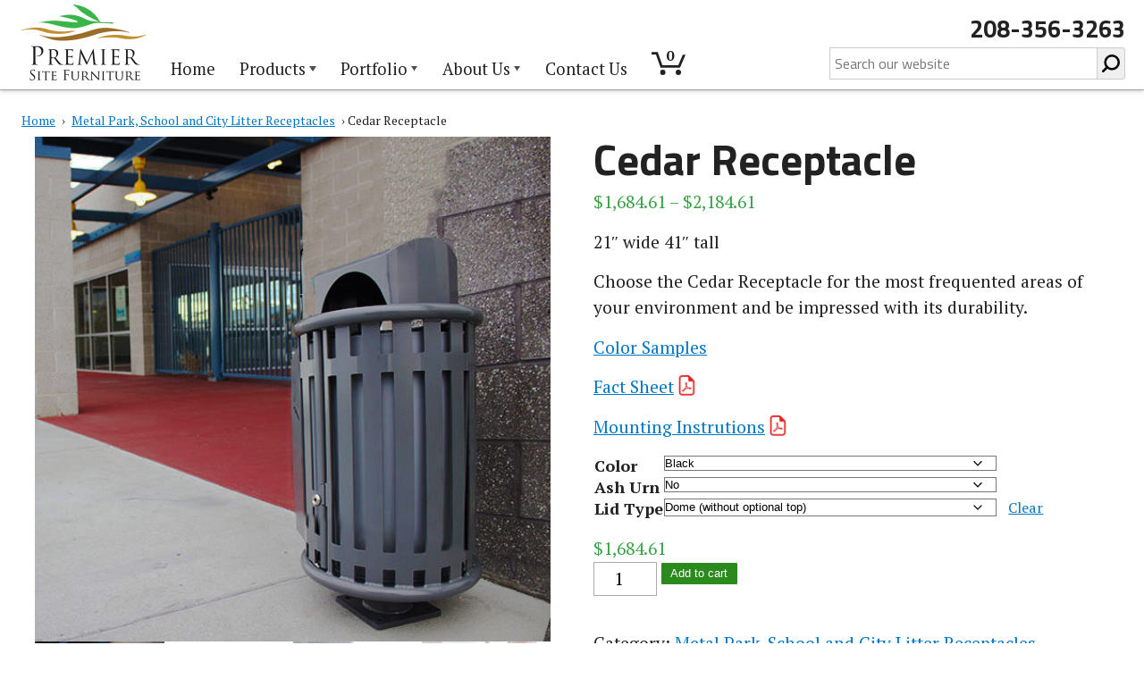

--- FILE ---
content_type: text/html; charset=UTF-8
request_url: https://premiersitefurniture.com/product/cedar-receptacle/
body_size: 18904
content:
<!DOCTYPE html>
<html lang="en-US">
<head>
	<meta charset="UTF-8" />
	<meta name="viewport" content="width=device-width" />
	
	<link href="https://fonts.googleapis.com/css?family=Titillium+Web:400,400i,700,700i" rel="stylesheet">
	<link href="https://fonts.googleapis.com/css?family=PT+Serif:400,400i,700,700i" rel="stylesheet">
	<meta name='robots' content='index, follow, max-image-preview:large, max-snippet:-1, max-video-preview:-1' />

	<!-- This site is optimized with the Yoast SEO plugin v24.4 - https://yoast.com/wordpress/plugins/seo/ -->
	<title>Cedar Receptacle - Premier Site Furniture</title>
	<link rel="canonical" href="https://premiersitefurniture.com/product/cedar-receptacle/" />
	<meta property="og:locale" content="en_US" />
	<meta property="og:type" content="article" />
	<meta property="og:title" content="Cedar Receptacle - Premier Site Furniture" />
	<meta property="og:description" content="21&quot; wide 41&quot; tall  Choose the Cedar Receptacle for the most frequented areas of your environment and be impressed with its durability.  Color Samples  Fact Sheet  Mounting Instrutions" />
	<meta property="og:url" content="https://premiersitefurniture.com/product/cedar-receptacle/" />
	<meta property="og:site_name" content="Premier Site Furniture" />
	<meta property="article:modified_time" content="2022-08-25T20:07:37+00:00" />
	<meta property="og:image" content="https://premiersitefurniture.com/wp-content/uploads/2018/11/trash-bin-gray-e1516142604667.jpg" />
	<meta property="og:image:width" content="544" />
	<meta property="og:image:height" content="533" />
	<meta property="og:image:type" content="image/jpeg" />
	<meta name="twitter:card" content="summary_large_image" />
	<meta name="twitter:label1" content="Est. reading time" />
	<meta name="twitter:data1" content="1 minute" />
	<script type="application/ld+json" class="yoast-schema-graph">{"@context":"https://schema.org","@graph":[{"@type":"WebPage","@id":"https://premiersitefurniture.com/product/cedar-receptacle/","url":"https://premiersitefurniture.com/product/cedar-receptacle/","name":"Cedar Receptacle - Premier Site Furniture","isPartOf":{"@id":"https://premiersitefurniture.com/#website"},"primaryImageOfPage":{"@id":"https://premiersitefurniture.com/product/cedar-receptacle/#primaryimage"},"image":{"@id":"https://premiersitefurniture.com/product/cedar-receptacle/#primaryimage"},"thumbnailUrl":"https://premiersitefurniture.com/wp-content/uploads/2018/11/trash-bin-gray-e1516142604667.jpg","datePublished":"2018-11-19T19:20:06+00:00","dateModified":"2022-08-25T20:07:37+00:00","breadcrumb":{"@id":"https://premiersitefurniture.com/product/cedar-receptacle/#breadcrumb"},"inLanguage":"en-US","potentialAction":[{"@type":"ReadAction","target":["https://premiersitefurniture.com/product/cedar-receptacle/"]}]},{"@type":"ImageObject","inLanguage":"en-US","@id":"https://premiersitefurniture.com/product/cedar-receptacle/#primaryimage","url":"https://premiersitefurniture.com/wp-content/uploads/2018/11/trash-bin-gray-e1516142604667.jpg","contentUrl":"https://premiersitefurniture.com/wp-content/uploads/2018/11/trash-bin-gray-e1516142604667.jpg","width":544,"height":533},{"@type":"BreadcrumbList","@id":"https://premiersitefurniture.com/product/cedar-receptacle/#breadcrumb","itemListElement":[{"@type":"ListItem","position":1,"name":"Home","item":"https://premiersitefurniture.com/"},{"@type":"ListItem","position":2,"name":"Products","item":"https://premiersitefurniture.com/products/"},{"@type":"ListItem","position":3,"name":"Cedar Receptacle"}]},{"@type":"WebSite","@id":"https://premiersitefurniture.com/#website","url":"https://premiersitefurniture.com/","name":"Premier Site Furniture","description":"","publisher":{"@id":"https://premiersitefurniture.com/#organization"},"potentialAction":[{"@type":"SearchAction","target":{"@type":"EntryPoint","urlTemplate":"https://premiersitefurniture.com/?s={search_term_string}"},"query-input":{"@type":"PropertyValueSpecification","valueRequired":true,"valueName":"search_term_string"}}],"inLanguage":"en-US"},{"@type":"Organization","@id":"https://premiersitefurniture.com/#organization","name":"Premier Site Furniture","url":"https://premiersitefurniture.com/","logo":{"@type":"ImageObject","inLanguage":"en-US","@id":"https://premiersitefurniture.com/#/schema/logo/image/","url":"https://premiersitefurniture.com/wp-content/uploads/2018/11/website-logo.png","contentUrl":"https://premiersitefurniture.com/wp-content/uploads/2018/11/website-logo.png","width":282,"height":170,"caption":"Premier Site Furniture"},"image":{"@id":"https://premiersitefurniture.com/#/schema/logo/image/"}}]}</script>
	<!-- / Yoast SEO plugin. -->


<link rel='dns-prefetch' href='//f.vimeocdn.com' />
<link rel="alternate" type="application/rss+xml" title="Premier Site Furniture &raquo; Feed" href="https://premiersitefurniture.com/feed/" />
<link rel="alternate" type="application/rss+xml" title="Premier Site Furniture &raquo; Comments Feed" href="https://premiersitefurniture.com/comments/feed/" />
<link rel="alternate" title="oEmbed (JSON)" type="application/json+oembed" href="https://premiersitefurniture.com/wp-json/oembed/1.0/embed?url=https%3A%2F%2Fpremiersitefurniture.com%2Fproduct%2Fcedar-receptacle%2F" />
<link rel="alternate" title="oEmbed (XML)" type="text/xml+oembed" href="https://premiersitefurniture.com/wp-json/oembed/1.0/embed?url=https%3A%2F%2Fpremiersitefurniture.com%2Fproduct%2Fcedar-receptacle%2F&#038;format=xml" />
<style id='wp-img-auto-sizes-contain-inline-css' type='text/css'>
img:is([sizes=auto i],[sizes^="auto," i]){contain-intrinsic-size:3000px 1500px}
/*# sourceURL=wp-img-auto-sizes-contain-inline-css */
</style>
<link rel='stylesheet' id='formidable-css' href='https://premiersitefurniture.com/wp-content/plugins/formidable/css/formidableforms.css?ver=2142208' type='text/css' media='all' />
<style id='wp-emoji-styles-inline-css' type='text/css'>

	img.wp-smiley, img.emoji {
		display: inline !important;
		border: none !important;
		box-shadow: none !important;
		height: 1em !important;
		width: 1em !important;
		margin: 0 0.07em !important;
		vertical-align: -0.1em !important;
		background: none !important;
		padding: 0 !important;
	}
/*# sourceURL=wp-emoji-styles-inline-css */
</style>
<style id='classic-theme-styles-inline-css' type='text/css'>
/*! This file is auto-generated */
.wp-block-button__link{color:#fff;background-color:#32373c;border-radius:9999px;box-shadow:none;text-decoration:none;padding:calc(.667em + 2px) calc(1.333em + 2px);font-size:1.125em}.wp-block-file__button{background:#32373c;color:#fff;text-decoration:none}
/*# sourceURL=/wp-includes/css/classic-themes.min.css */
</style>
<link rel='stylesheet' id='woocommerce-layout-css' href='https://premiersitefurniture.com/wp-content/plugins/woocommerce/assets/css/woocommerce-layout.css?ver=9.6.2' type='text/css' media='all' />
<link rel='stylesheet' id='woocommerce-smallscreen-css' href='https://premiersitefurniture.com/wp-content/plugins/woocommerce/assets/css/woocommerce-smallscreen.css?ver=9.6.2' type='text/css' media='only screen and (max-width: 768px)' />
<link rel='stylesheet' id='woocommerce-general-css' href='https://premiersitefurniture.com/wp-content/plugins/woocommerce/assets/css/woocommerce.css?ver=9.6.2' type='text/css' media='all' />
<style id='woocommerce-inline-inline-css' type='text/css'>
.woocommerce form .form-row .required { visibility: visible; }
/*# sourceURL=woocommerce-inline-inline-css */
</style>
<link rel='stylesheet' id='brands-styles-css' href='https://premiersitefurniture.com/wp-content/plugins/woocommerce/assets/css/brands.css?ver=9.6.2' type='text/css' media='all' />
<link rel='stylesheet' id='main-styles-css' href='https://premiersitefurniture.com/wp-content/themes/ez-nettools-01/style.css?ver=1656338741' type='text/css' media='' />
<link rel='stylesheet' id='gd_lightbox_styles-css' href='https://premiersitefurniture.com/wp-content/plugins/responsive-lightbox-popup/resources/assets/css/frontend/lightgallery.css?ver=6.9' type='text/css' media='all' />
<link rel='stylesheet' id='gd_lightbox_transitions-css' href='https://premiersitefurniture.com/wp-content/plugins/responsive-lightbox-popup/resources/assets/css/frontend/lg-transitions.css?ver=6.9' type='text/css' media='all' />
<link rel='stylesheet' id='elementor-icons-css' href='https://premiersitefurniture.com/wp-content/plugins/elementor/assets/lib/eicons/css/elementor-icons.min.css?ver=5.35.0' type='text/css' media='all' />
<link rel='stylesheet' id='elementor-frontend-css' href='https://premiersitefurniture.com/wp-content/plugins/elementor/assets/css/frontend.min.css?ver=3.27.4' type='text/css' media='all' />
<link rel='stylesheet' id='elementor-post-18341-css' href='https://premiersitefurniture.com/wp-content/uploads/elementor/css/post-18341.css?ver=1739656134' type='text/css' media='all' />
<link rel='stylesheet' id='elementor-pro-css' href='https://premiersitefurniture.com/wp-content/plugins/elementor-pro/assets/css/frontend.min.css?ver=3.21.3' type='text/css' media='all' />
<link rel='stylesheet' id='font-awesome-css' href='https://premiersitefurniture.com/wp-content/plugins/elementor/assets/lib/font-awesome/css/font-awesome.min.css?ver=4.7.0' type='text/css' media='all' />
<link rel='stylesheet' id='widget-text-editor-css' href='https://premiersitefurniture.com/wp-content/plugins/elementor/assets/css/widget-text-editor.min.css?ver=3.27.4' type='text/css' media='all' />
<link rel='stylesheet' id='google-fonts-1-css' href='https://fonts.googleapis.com/css?family=Roboto%3A100%2C100italic%2C200%2C200italic%2C300%2C300italic%2C400%2C400italic%2C500%2C500italic%2C600%2C600italic%2C700%2C700italic%2C800%2C800italic%2C900%2C900italic%7CRoboto+Slab%3A100%2C100italic%2C200%2C200italic%2C300%2C300italic%2C400%2C400italic%2C500%2C500italic%2C600%2C600italic%2C700%2C700italic%2C800%2C800italic%2C900%2C900italic&#038;display=auto&#038;ver=6.9' type='text/css' media='all' />
<link rel="preconnect" href="https://fonts.gstatic.com/" crossorigin><script type="text/javascript" src="https://premiersitefurniture.com/wp-includes/js/jquery/jquery.min.js?ver=3.7.1" id="jquery-core-js"></script>
<script type="text/javascript" src="https://premiersitefurniture.com/wp-includes/js/jquery/jquery-migrate.min.js?ver=3.4.1" id="jquery-migrate-js"></script>
<script type="text/javascript" src="https://premiersitefurniture.com/wp-content/plugins/woocommerce/assets/js/jquery-blockui/jquery.blockUI.min.js?ver=2.7.0-wc.9.6.2" id="jquery-blockui-js" defer="defer" data-wp-strategy="defer"></script>
<script type="text/javascript" id="wc-add-to-cart-js-extra">
/* <![CDATA[ */
var wc_add_to_cart_params = {"ajax_url":"/wp-admin/admin-ajax.php","wc_ajax_url":"/?wc-ajax=%%endpoint%%","i18n_view_cart":"View cart","cart_url":"https://premiersitefurniture.com/cart/","is_cart":"","cart_redirect_after_add":"no"};
//# sourceURL=wc-add-to-cart-js-extra
/* ]]> */
</script>
<script type="text/javascript" src="https://premiersitefurniture.com/wp-content/plugins/woocommerce/assets/js/frontend/add-to-cart.min.js?ver=9.6.2" id="wc-add-to-cart-js" defer="defer" data-wp-strategy="defer"></script>
<script type="text/javascript" src="https://premiersitefurniture.com/wp-content/plugins/woocommerce/assets/js/flexslider/jquery.flexslider.min.js?ver=2.7.2-wc.9.6.2" id="flexslider-js" defer="defer" data-wp-strategy="defer"></script>
<script type="text/javascript" id="wc-single-product-js-extra">
/* <![CDATA[ */
var wc_single_product_params = {"i18n_required_rating_text":"Please select a rating","i18n_product_gallery_trigger_text":"View full-screen image gallery","review_rating_required":"yes","flexslider":{"rtl":false,"animation":"slide","smoothHeight":true,"directionNav":false,"controlNav":"thumbnails","slideshow":false,"animationSpeed":500,"animationLoop":false,"allowOneSlide":false},"zoom_enabled":"","zoom_options":[],"photoswipe_enabled":"","photoswipe_options":{"shareEl":false,"closeOnScroll":false,"history":false,"hideAnimationDuration":0,"showAnimationDuration":0},"flexslider_enabled":"1"};
//# sourceURL=wc-single-product-js-extra
/* ]]> */
</script>
<script type="text/javascript" src="https://premiersitefurniture.com/wp-content/plugins/woocommerce/assets/js/frontend/single-product.min.js?ver=9.6.2" id="wc-single-product-js" defer="defer" data-wp-strategy="defer"></script>
<script type="text/javascript" src="https://premiersitefurniture.com/wp-content/plugins/woocommerce/assets/js/js-cookie/js.cookie.min.js?ver=2.1.4-wc.9.6.2" id="js-cookie-js" defer="defer" data-wp-strategy="defer"></script>
<script type="text/javascript" id="woocommerce-js-extra">
/* <![CDATA[ */
var woocommerce_params = {"ajax_url":"/wp-admin/admin-ajax.php","wc_ajax_url":"/?wc-ajax=%%endpoint%%"};
//# sourceURL=woocommerce-js-extra
/* ]]> */
</script>
<script type="text/javascript" src="https://premiersitefurniture.com/wp-content/plugins/woocommerce/assets/js/frontend/woocommerce.min.js?ver=9.6.2" id="woocommerce-js" defer="defer" data-wp-strategy="defer"></script>
<script type="text/javascript" id="gd_lightbox_gallery-js-extra">
/* <![CDATA[ */
var gdLightboxL10n = {"mode":"lg-slide","speed":"600","height":"100%","width":"100%","closable":"1","loop":"1","escKey":null,"keypress":"1","controls":"1","slideEndAnimatoin":"1","mousewheel":"1","getCaptionFromTitleOrAlt":"1","nextHtml":"","prevHtml":"","download":"1","counter":"1","enableDrag":"1"};
//# sourceURL=gd_lightbox_gallery-js-extra
/* ]]> */
</script>
<script type="text/javascript" src="https://premiersitefurniture.com/wp-content/plugins/responsive-lightbox-popup/resources/assets/js/frontend/lightgallery.js?ver=6.9" id="gd_lightbox_gallery-js"></script>
<script type="text/javascript" id="gd_lightbox_fullscreen-js-extra">
/* <![CDATA[ */
var gdLightboxfullscr = {"fullScreen":"1"};
//# sourceURL=gd_lightbox_fullscreen-js-extra
/* ]]> */
</script>
<script type="text/javascript" src="https://premiersitefurniture.com/wp-content/plugins/responsive-lightbox-popup/resources/assets/js/frontend/lg-fullscreen.js?ver=6.9" id="gd_lightbox_fullscreen-js"></script>
<script type="text/javascript" id="gd_lightbox_thumbnail-js-extra">
/* <![CDATA[ */
var gdLightboxthumb = {"thumbnail":"1","thumbWidth":"100","thumbContHeight":"100","thumbMargin":"5","enableThumbDrag":"1","enableThumbSwipe":null};
var gdLightboxautop = {"autoplay":"","pause":"8","progressBar":"1","autoplayControls":"1"};
//# sourceURL=gd_lightbox_thumbnail-js-extra
/* ]]> */
</script>
<script type="text/javascript" src="https://premiersitefurniture.com/wp-content/plugins/responsive-lightbox-popup/resources/assets/js/frontend/lg-thumbnail.js?ver=6.9" id="gd_lightbox_thumbnail-js"></script>
<script type="text/javascript" id="gd_lightbox_video-js-extra">
/* <![CDATA[ */
var gdLightboxvideo = {"videoMaxWidth":"855px","yt_autoplay":"0","yt_controls":"0","yt_loop":"0","yt_rel":"0","vm_autoplay":"0","vm_loop":"0"};
//# sourceURL=gd_lightbox_video-js-extra
/* ]]> */
</script>
<script type="text/javascript" src="https://premiersitefurniture.com/wp-content/plugins/responsive-lightbox-popup/resources/assets/js/frontend/lg-video.js?ver=6.9" id="gd_lightbox_video-js"></script>
<script type="text/javascript" src="https://premiersitefurniture.com/wp-content/plugins/responsive-lightbox-popup/resources/assets/js/frontend/lg-autoplay.js?ver=6.9" id="gd_lightbox_autoplay-js"></script>
<script type="text/javascript" id="gd_lightbox_zoom-js-extra">
/* <![CDATA[ */
var gdLightboxzoom = {"zoom":"1","scale":"1","actualSize":"1"};
//# sourceURL=gd_lightbox_zoom-js-extra
/* ]]> */
</script>
<script type="text/javascript" src="https://premiersitefurniture.com/wp-content/plugins/responsive-lightbox-popup/resources/assets/js/frontend/lg-zoom.js?ver=6.9" id="gd_lightbox_zoom-js"></script>
<script type="text/javascript" src="https://premiersitefurniture.com/wp-content/plugins/responsive-lightbox-popup/resources/assets/js/frontend/lg-hash.js?ver=6.9" id="gd_lightbox_hash-js"></script>
<script type="text/javascript" src="https://premiersitefurniture.com/wp-content/plugins/responsive-lightbox-popup/resources/assets/js/frontend/lg-pager.js?ver=6.9" id="gd_lightbox_pager-js"></script>
<script type="text/javascript" id="gd_lightbox_share-js-extra">
/* <![CDATA[ */
var gdLightboxshare = {"share":"","facebook":"1","twitter":"1","googlePlus":"1","pinterest":"1"};
//# sourceURL=gd_lightbox_share-js-extra
/* ]]> */
</script>
<script type="text/javascript" src="https://premiersitefurniture.com/wp-content/plugins/responsive-lightbox-popup/resources/assets/js/frontend/lg-share.js?ver=6.9" id="gd_lightbox_share-js"></script>
<script type="text/javascript" src="https://premiersitefurniture.com/wp-content/plugins/responsive-lightbox-popup/resources/assets/js/frontend/jquery.mousewheel.min.js?ver=6.9" id="gd_lightbox_mousewheel-js"></script>
<script type="text/javascript" src="https://premiersitefurniture.com/wp-content/plugins/responsive-lightbox-popup/resources/assets/js/frontend/grandwplight.js?ver=6.9" id="gd_lightbox_grandwplight-js"></script>
<script type="text/javascript" src="https://f.vimeocdn.com/js/froogaloop2.min.js?ver=6.9" id="gd_lightbox_vimeo_froogaloop-js"></script>
<link rel="https://api.w.org/" href="https://premiersitefurniture.com/wp-json/" /><link rel="alternate" title="JSON" type="application/json" href="https://premiersitefurniture.com/wp-json/wp/v2/product/10638" /><link rel="EditURI" type="application/rsd+xml" title="RSD" href="https://premiersitefurniture.com/xmlrpc.php?rsd" />
<meta name="generator" content="WordPress 6.9" />
<meta name="generator" content="WooCommerce 9.6.2" />
<link rel='shortlink' href='https://premiersitefurniture.com/?p=10638' />
<meta name="google-site-verification" content="elhERjUhya7c37vTYZW93P7N6nUb64wZL7T9DZ-9ev4" />

<script type="text/javascript">document.documentElement.className += " js";</script>
    <style type="text/css">
        a { color: ; }
		body { color:  }
		#header, .cart-contents, #menu li ul {background-color:;}
		#header, #header a { color:; }
		.banner-image {padding-bottom: 40%;}
		#footer , #footer .widget_nav_menu li .sub-menu {background: ;}
		#footer, #footer a {color: ;}
		
    </style>
	<noscript><style>.woocommerce-product-gallery{ opacity: 1 !important; }</style></noscript>
	<meta name="generator" content="Elementor 3.27.4; features: additional_custom_breakpoints; settings: css_print_method-external, google_font-enabled, font_display-auto">
<style>.lg-sub-html {
    background-color: rgba(0, 0, 0, 0.45);
    bottom: 0px;
    color: #EEEEEE;
    font-size: 16px;
    left: 0;
    padding: 10px 40px;
    position: fixed;
    right: 0;
    opacity: 1;
    text-align: center;
    z-index: 1080;
}

.lg-img-wrap .lg-image {
    border: 0px solid #fff;
    border-radius: 0px;
    opacity: 1 !important;
    filter: blur(0px) brightness(100%) contrast(100%) grayscale(0%) invert(0%) saturate(1) sepia(0%);
    -webkit-filter: blur(0px) brightness(100%)  contrast(100%) grayscale(0%) invert(0%) saturate(1) sepia(0%);

}

.lg-actions .lg-next, .lg-actions .lg-prev {
    font-size: 22px !important;
    padding: 8px 10px 9px !important;
}

.lg-outer .lg-thumb-item {
    border-radius: 4px;
    border: 2px solid #fff;
}
.lg-outer .lg-thumb-item.active, .lg-outer .lg-thumb-item:hover {
    border-color: #a90707;
}
</style>			<style>
				.e-con.e-parent:nth-of-type(n+4):not(.e-lazyloaded):not(.e-no-lazyload),
				.e-con.e-parent:nth-of-type(n+4):not(.e-lazyloaded):not(.e-no-lazyload) * {
					background-image: none !important;
				}
				@media screen and (max-height: 1024px) {
					.e-con.e-parent:nth-of-type(n+3):not(.e-lazyloaded):not(.e-no-lazyload),
					.e-con.e-parent:nth-of-type(n+3):not(.e-lazyloaded):not(.e-no-lazyload) * {
						background-image: none !important;
					}
				}
				@media screen and (max-height: 640px) {
					.e-con.e-parent:nth-of-type(n+2):not(.e-lazyloaded):not(.e-no-lazyload),
					.e-con.e-parent:nth-of-type(n+2):not(.e-lazyloaded):not(.e-no-lazyload) * {
						background-image: none !important;
					}
				}
			</style>
			<style class='wp-fonts-local' type='text/css'>
@font-face{font-family:Inter;font-style:normal;font-weight:300 900;font-display:fallback;src:url('https://premiersitefurniture.com/wp-content/plugins/woocommerce/assets/fonts/Inter-VariableFont_slnt,wght.woff2') format('woff2');font-stretch:normal;}
@font-face{font-family:Cardo;font-style:normal;font-weight:400;font-display:fallback;src:url('https://premiersitefurniture.com/wp-content/plugins/woocommerce/assets/fonts/cardo_normal_400.woff2') format('woff2');}
</style>
<link rel="icon" href="https://premiersitefurniture.com/wp-content/uploads/2018/12/cropped-premier-site-furniture-fav-icon2-2-32x32.png" sizes="32x32" />
<link rel="icon" href="https://premiersitefurniture.com/wp-content/uploads/2018/12/cropped-premier-site-furniture-fav-icon2-2-192x192.png" sizes="192x192" />
<link rel="apple-touch-icon" href="https://premiersitefurniture.com/wp-content/uploads/2018/12/cropped-premier-site-furniture-fav-icon2-2-180x180.png" />
<meta name="msapplication-TileImage" content="https://premiersitefurniture.com/wp-content/uploads/2018/12/cropped-premier-site-furniture-fav-icon2-2-270x270.png" />
<link rel='stylesheet' id='wc-blocks-style-css' href='https://premiersitefurniture.com/wp-content/plugins/woocommerce/assets/client/blocks/wc-blocks.css?ver=wc-9.6.2' type='text/css' media='all' />
<style id='global-styles-inline-css' type='text/css'>
:root{--wp--preset--aspect-ratio--square: 1;--wp--preset--aspect-ratio--4-3: 4/3;--wp--preset--aspect-ratio--3-4: 3/4;--wp--preset--aspect-ratio--3-2: 3/2;--wp--preset--aspect-ratio--2-3: 2/3;--wp--preset--aspect-ratio--16-9: 16/9;--wp--preset--aspect-ratio--9-16: 9/16;--wp--preset--color--black: #000000;--wp--preset--color--cyan-bluish-gray: #abb8c3;--wp--preset--color--white: #ffffff;--wp--preset--color--pale-pink: #f78da7;--wp--preset--color--vivid-red: #cf2e2e;--wp--preset--color--luminous-vivid-orange: #ff6900;--wp--preset--color--luminous-vivid-amber: #fcb900;--wp--preset--color--light-green-cyan: #7bdcb5;--wp--preset--color--vivid-green-cyan: #00d084;--wp--preset--color--pale-cyan-blue: #8ed1fc;--wp--preset--color--vivid-cyan-blue: #0693e3;--wp--preset--color--vivid-purple: #9b51e0;--wp--preset--gradient--vivid-cyan-blue-to-vivid-purple: linear-gradient(135deg,rgb(6,147,227) 0%,rgb(155,81,224) 100%);--wp--preset--gradient--light-green-cyan-to-vivid-green-cyan: linear-gradient(135deg,rgb(122,220,180) 0%,rgb(0,208,130) 100%);--wp--preset--gradient--luminous-vivid-amber-to-luminous-vivid-orange: linear-gradient(135deg,rgb(252,185,0) 0%,rgb(255,105,0) 100%);--wp--preset--gradient--luminous-vivid-orange-to-vivid-red: linear-gradient(135deg,rgb(255,105,0) 0%,rgb(207,46,46) 100%);--wp--preset--gradient--very-light-gray-to-cyan-bluish-gray: linear-gradient(135deg,rgb(238,238,238) 0%,rgb(169,184,195) 100%);--wp--preset--gradient--cool-to-warm-spectrum: linear-gradient(135deg,rgb(74,234,220) 0%,rgb(151,120,209) 20%,rgb(207,42,186) 40%,rgb(238,44,130) 60%,rgb(251,105,98) 80%,rgb(254,248,76) 100%);--wp--preset--gradient--blush-light-purple: linear-gradient(135deg,rgb(255,206,236) 0%,rgb(152,150,240) 100%);--wp--preset--gradient--blush-bordeaux: linear-gradient(135deg,rgb(254,205,165) 0%,rgb(254,45,45) 50%,rgb(107,0,62) 100%);--wp--preset--gradient--luminous-dusk: linear-gradient(135deg,rgb(255,203,112) 0%,rgb(199,81,192) 50%,rgb(65,88,208) 100%);--wp--preset--gradient--pale-ocean: linear-gradient(135deg,rgb(255,245,203) 0%,rgb(182,227,212) 50%,rgb(51,167,181) 100%);--wp--preset--gradient--electric-grass: linear-gradient(135deg,rgb(202,248,128) 0%,rgb(113,206,126) 100%);--wp--preset--gradient--midnight: linear-gradient(135deg,rgb(2,3,129) 0%,rgb(40,116,252) 100%);--wp--preset--font-size--small: 13px;--wp--preset--font-size--medium: 20px;--wp--preset--font-size--large: 36px;--wp--preset--font-size--x-large: 42px;--wp--preset--font-family--inter: "Inter", sans-serif;--wp--preset--font-family--cardo: Cardo;--wp--preset--spacing--20: 0.44rem;--wp--preset--spacing--30: 0.67rem;--wp--preset--spacing--40: 1rem;--wp--preset--spacing--50: 1.5rem;--wp--preset--spacing--60: 2.25rem;--wp--preset--spacing--70: 3.38rem;--wp--preset--spacing--80: 5.06rem;--wp--preset--shadow--natural: 6px 6px 9px rgba(0, 0, 0, 0.2);--wp--preset--shadow--deep: 12px 12px 50px rgba(0, 0, 0, 0.4);--wp--preset--shadow--sharp: 6px 6px 0px rgba(0, 0, 0, 0.2);--wp--preset--shadow--outlined: 6px 6px 0px -3px rgb(255, 255, 255), 6px 6px rgb(0, 0, 0);--wp--preset--shadow--crisp: 6px 6px 0px rgb(0, 0, 0);}:where(.is-layout-flex){gap: 0.5em;}:where(.is-layout-grid){gap: 0.5em;}body .is-layout-flex{display: flex;}.is-layout-flex{flex-wrap: wrap;align-items: center;}.is-layout-flex > :is(*, div){margin: 0;}body .is-layout-grid{display: grid;}.is-layout-grid > :is(*, div){margin: 0;}:where(.wp-block-columns.is-layout-flex){gap: 2em;}:where(.wp-block-columns.is-layout-grid){gap: 2em;}:where(.wp-block-post-template.is-layout-flex){gap: 1.25em;}:where(.wp-block-post-template.is-layout-grid){gap: 1.25em;}.has-black-color{color: var(--wp--preset--color--black) !important;}.has-cyan-bluish-gray-color{color: var(--wp--preset--color--cyan-bluish-gray) !important;}.has-white-color{color: var(--wp--preset--color--white) !important;}.has-pale-pink-color{color: var(--wp--preset--color--pale-pink) !important;}.has-vivid-red-color{color: var(--wp--preset--color--vivid-red) !important;}.has-luminous-vivid-orange-color{color: var(--wp--preset--color--luminous-vivid-orange) !important;}.has-luminous-vivid-amber-color{color: var(--wp--preset--color--luminous-vivid-amber) !important;}.has-light-green-cyan-color{color: var(--wp--preset--color--light-green-cyan) !important;}.has-vivid-green-cyan-color{color: var(--wp--preset--color--vivid-green-cyan) !important;}.has-pale-cyan-blue-color{color: var(--wp--preset--color--pale-cyan-blue) !important;}.has-vivid-cyan-blue-color{color: var(--wp--preset--color--vivid-cyan-blue) !important;}.has-vivid-purple-color{color: var(--wp--preset--color--vivid-purple) !important;}.has-black-background-color{background-color: var(--wp--preset--color--black) !important;}.has-cyan-bluish-gray-background-color{background-color: var(--wp--preset--color--cyan-bluish-gray) !important;}.has-white-background-color{background-color: var(--wp--preset--color--white) !important;}.has-pale-pink-background-color{background-color: var(--wp--preset--color--pale-pink) !important;}.has-vivid-red-background-color{background-color: var(--wp--preset--color--vivid-red) !important;}.has-luminous-vivid-orange-background-color{background-color: var(--wp--preset--color--luminous-vivid-orange) !important;}.has-luminous-vivid-amber-background-color{background-color: var(--wp--preset--color--luminous-vivid-amber) !important;}.has-light-green-cyan-background-color{background-color: var(--wp--preset--color--light-green-cyan) !important;}.has-vivid-green-cyan-background-color{background-color: var(--wp--preset--color--vivid-green-cyan) !important;}.has-pale-cyan-blue-background-color{background-color: var(--wp--preset--color--pale-cyan-blue) !important;}.has-vivid-cyan-blue-background-color{background-color: var(--wp--preset--color--vivid-cyan-blue) !important;}.has-vivid-purple-background-color{background-color: var(--wp--preset--color--vivid-purple) !important;}.has-black-border-color{border-color: var(--wp--preset--color--black) !important;}.has-cyan-bluish-gray-border-color{border-color: var(--wp--preset--color--cyan-bluish-gray) !important;}.has-white-border-color{border-color: var(--wp--preset--color--white) !important;}.has-pale-pink-border-color{border-color: var(--wp--preset--color--pale-pink) !important;}.has-vivid-red-border-color{border-color: var(--wp--preset--color--vivid-red) !important;}.has-luminous-vivid-orange-border-color{border-color: var(--wp--preset--color--luminous-vivid-orange) !important;}.has-luminous-vivid-amber-border-color{border-color: var(--wp--preset--color--luminous-vivid-amber) !important;}.has-light-green-cyan-border-color{border-color: var(--wp--preset--color--light-green-cyan) !important;}.has-vivid-green-cyan-border-color{border-color: var(--wp--preset--color--vivid-green-cyan) !important;}.has-pale-cyan-blue-border-color{border-color: var(--wp--preset--color--pale-cyan-blue) !important;}.has-vivid-cyan-blue-border-color{border-color: var(--wp--preset--color--vivid-cyan-blue) !important;}.has-vivid-purple-border-color{border-color: var(--wp--preset--color--vivid-purple) !important;}.has-vivid-cyan-blue-to-vivid-purple-gradient-background{background: var(--wp--preset--gradient--vivid-cyan-blue-to-vivid-purple) !important;}.has-light-green-cyan-to-vivid-green-cyan-gradient-background{background: var(--wp--preset--gradient--light-green-cyan-to-vivid-green-cyan) !important;}.has-luminous-vivid-amber-to-luminous-vivid-orange-gradient-background{background: var(--wp--preset--gradient--luminous-vivid-amber-to-luminous-vivid-orange) !important;}.has-luminous-vivid-orange-to-vivid-red-gradient-background{background: var(--wp--preset--gradient--luminous-vivid-orange-to-vivid-red) !important;}.has-very-light-gray-to-cyan-bluish-gray-gradient-background{background: var(--wp--preset--gradient--very-light-gray-to-cyan-bluish-gray) !important;}.has-cool-to-warm-spectrum-gradient-background{background: var(--wp--preset--gradient--cool-to-warm-spectrum) !important;}.has-blush-light-purple-gradient-background{background: var(--wp--preset--gradient--blush-light-purple) !important;}.has-blush-bordeaux-gradient-background{background: var(--wp--preset--gradient--blush-bordeaux) !important;}.has-luminous-dusk-gradient-background{background: var(--wp--preset--gradient--luminous-dusk) !important;}.has-pale-ocean-gradient-background{background: var(--wp--preset--gradient--pale-ocean) !important;}.has-electric-grass-gradient-background{background: var(--wp--preset--gradient--electric-grass) !important;}.has-midnight-gradient-background{background: var(--wp--preset--gradient--midnight) !important;}.has-small-font-size{font-size: var(--wp--preset--font-size--small) !important;}.has-medium-font-size{font-size: var(--wp--preset--font-size--medium) !important;}.has-large-font-size{font-size: var(--wp--preset--font-size--large) !important;}.has-x-large-font-size{font-size: var(--wp--preset--font-size--x-large) !important;}
/*# sourceURL=global-styles-inline-css */
</style>
</head>


<body class="wp-singular product-template-default single single-product postid-10638 wp-custom-logo wp-theme-ez-nettools-01 theme-ez-nettools-01 woocommerce woocommerce-page woocommerce-no-js elementor-default elementor-kit-18341 elementor-page elementor-page-10638">



<div id="wrapper" class="hfeed">

	<header id="header" class="sticky" role="banner">
	  <div class="inner">
		  
		<section class="branding-and-nav">
		  <a href="/" id="branding">
		  			<section class="logo-and-tagline">
										<div id="site-logo">
					<img src="https://premiersitefurniture.com/wp-content/uploads/2018/11/website-logo.png" alt="Premier Site Furniture" />
				</div>
								</section>
		</a>
	
		<nav id="menu" role="navigation">
			<ul id="menu-main-menu" class="menu"><li id="menu-item-28" class="menu-item menu-item-type-post_type menu-item-object-page menu-item-home menu-item-28"><a href="https://premiersitefurniture.com/">Home</a></li>
<li id="menu-item-33" class="menu-item menu-item-type-post_type menu-item-object-page menu-item-has-children current_page_parent menu-item-33"><a href="https://premiersitefurniture.com/products/">Products</a>
<ul class="sub-menu">
	<li id="menu-item-17926" class="menu-item menu-item-type-taxonomy menu-item-object-product_cat menu-item-17926"><a href="https://premiersitefurniture.com/product-category/metal-park-and-city-benches/">Benches</a></li>
	<li id="menu-item-17865" class="menu-item menu-item-type-taxonomy menu-item-object-product_cat current-product-ancestor current-menu-parent current-product-parent menu-item-17865"><a href="https://premiersitefurniture.com/product-category/litter-receptacles/">Litter Receptacles</a></li>
	<li id="menu-item-17866" class="menu-item menu-item-type-taxonomy menu-item-object-product_cat menu-item-17866"><a href="https://premiersitefurniture.com/product-category/picnic-tables/">Picnic Tables</a></li>
	<li id="menu-item-17867" class="menu-item menu-item-type-taxonomy menu-item-object-product_cat menu-item-17867"><a href="https://premiersitefurniture.com/product-category/bike-racks/">Bike Racks</a></li>
	<li id="menu-item-17868" class="menu-item menu-item-type-taxonomy menu-item-object-product_cat menu-item-17868"><a href="https://premiersitefurniture.com/product-category/planter-boxes/">Planter Boxes</a></li>
	<li id="menu-item-17972" class="menu-item menu-item-type-custom menu-item-object-custom menu-item-17972"><a target="_blank" href="https://bearguardian.com/">bearguardian.com</a></li>
</ul>
</li>
<li id="menu-item-32" class="menu-item menu-item-type-post_type menu-item-object-page menu-item-has-children menu-item-32"><a href="https://premiersitefurniture.com/portfolio/">Portfolio</a>
<ul class="sub-menu">
	<li id="menu-item-17853" class="menu-item menu-item-type-post_type menu-item-object-page menu-item-17853"><a href="https://premiersitefurniture.com/portfolio/custom-color/">Color Samples</a></li>
	<li id="menu-item-17854" class="menu-item menu-item-type-post_type menu-item-object-page menu-item-17854"><a href="https://premiersitefurniture.com/portfolio/past-work/">Past Work</a></li>
</ul>
</li>
<li id="menu-item-29" class="menu-item menu-item-type-post_type menu-item-object-page menu-item-has-children menu-item-29"><a href="https://premiersitefurniture.com/about-us/">About Us</a>
<ul class="sub-menu">
	<li id="menu-item-17980" class="menu-item menu-item-type-post_type menu-item-object-page menu-item-17980"><a href="https://premiersitefurniture.com/about-us/find-a-representative/">Find A Representative</a></li>
</ul>
</li>
<li id="menu-item-30" class="menu-item menu-item-type-post_type menu-item-object-page menu-item-30"><a href="https://premiersitefurniture.com/contact-us/">Contact Us</a></li>
</ul>			<!--<div id="search"><form role="search" method="get" class="search-form" action="https://premiersitefurniture.com/">
				<label>
					<span class="screen-reader-text">Search for:</span>
					<input type="search" class="search-field" placeholder="Search &hellip;" value="" name="s" />
				</label>
				<input type="submit" class="search-submit" value="Search" />
			</form></div>-->
							<a class="cart-contents" href="https://premiersitefurniture.com/cart/" title="View your shopping cart">
				<figure>
				<svg xmlns="http://www.w3.org/2000/svg" width="38" height=30 style="fill:currentColor; vertical-align:bottom;" viewBox="0 0 37 25">
  					<path d="M15.18 22.17a2.9 2.9 0 1 1-2.9-2.829 2.867 2.867 0 0 1 2.9 2.829zm16.95 0a2.9 2.9 0 1 1-2.89-2.829 2.858 2.858 0 0 1 2.89 2.829zM9.84 17.154L4.76 2.697H0V0h6.73l5.08 14.457h17.31l4.89-11.436H37l-6.05 14.133H9.84z" fill-rule="evenodd"/>
				</svg>
									<span class="cart-contents-count">0</span>
								</figure>	
				</a>
						
		</nav>
		</section>
		  
		  
				<aside class="header-aside">
			
			<span class="phone">208-356-3263</span>
			
			<section class="header-search">
				<form method="get" id="searchform" action="/">
 					<div><input type="text" size=" " placeholder="Search our website" value="" name="s" id="s" />
					<button class="search-submit" type="submit">
						<svg xmlns="http://www.w3.org/2000/svg" viewBox="0 0 40 40" style="fill:currentColor; vertical-align:bottom;" width="20" height="20"><path d="M34.77 30.087a17.524 17.524 0 0 1-22.97 1.616c-.05.052-.06.117-.11.165l-7.41 7.424a2.513 2.513 0 0 1-3.55 0 2.543 2.543 0 0 1 0-3.561l7.41-7.424a1.285 1.285 0 0 1 .16-.11 17.591 17.591 0 1 1 26.47 1.89zM31.22 8.719a12.575 12.575 0 1 0 0 17.807 12.535 12.535 0 0 0 0-17.807z" fill-rule="evenodd"/></svg>
					</button>
					</div>
				</form>
			</section>
			
			
		</aside>
				  		  
	  </div>
	</header>
	
	
<script>
	var TopNav = document.querySelector('#menu');
	var NavWidth = TopNav.offsetWidth;
	var HeaderWidth = document.querySelector('#header .inner').offsetWidth;
	var BrandingWidth = document.querySelector('#branding').offsetWidth;
	var PhoneWidth = document.querySelector('.header-aside').offsetWidth;
	var BreakPoint = HeaderWidth - (BrandingWidth + PhoneWidth);
	console.log('Logo Width:'+BrandingWidth+'| phone width: '+PhoneWidth+' = '+ BreakPoint );
	if( NavWidth > BreakPoint) {
		TopNav.classList.add('wide-nav');
	}
</script>
	
	

 	

	
	<div id="container">
<style>
@supports (display: grid) {
	#content ul.products { display: grid; grid-template-columns: repeat( auto-fill, minmax(11em, 1fr)); grid-gap:.8rem; }
	#content ul.products::before {display:none;}
	#content ul.products .product {width:auto; margin:0;}
	#content {margin:16px 0;}
	#content .woocommerce-ordering {margin-right:0;}
}
</style>

<main id="content"  role="main">
 <nav class="woocommerce-breadcrumb" itemprop="breadcrumb"><a href="https://premiersitefurniture.com">Home</a> &rsaquo; <a href="https://premiersitefurniture.com/product-category/litter-receptacles/">Metal Park, School and City Litter Receptacles</a> &rsaquo; Cedar Receptacle</nav>	<div class="woocommerce-notices-wrapper"></div><div id="product-10638" class="product type-product post-10638 status-publish first instock product_cat-litter-receptacles has-post-thumbnail purchasable product-type-variable has-default-attributes">

	<div class="woocommerce-product-gallery woocommerce-product-gallery--with-images woocommerce-product-gallery--columns-4 images" data-columns="4" style="opacity: 0; transition: opacity .25s ease-in-out;">
	<div class="woocommerce-product-gallery__wrapper">
		<div data-thumb="https://premiersitefurniture.com/wp-content/uploads/2018/11/trash-bin-gray-e1516142604667-100x100.jpg" data-thumb-alt="Cedar Receptacle" data-thumb-srcset="https://premiersitefurniture.com/wp-content/uploads/2018/11/trash-bin-gray-e1516142604667-100x100.jpg 100w, https://premiersitefurniture.com/wp-content/uploads/2018/11/trash-bin-gray-e1516142604667-200x200.jpg 200w, https://premiersitefurniture.com/wp-content/uploads/2018/11/trash-bin-gray-e1516142604667-300x300.jpg 300w"  data-thumb-sizes="(max-width: 100px) 100vw, 100px" class="woocommerce-product-gallery__image"><a href="https://premiersitefurniture.com/wp-content/uploads/2018/11/trash-bin-gray-e1516142604667.jpg"><img loading="lazy" width="544" height="533" src="https://premiersitefurniture.com/wp-content/uploads/2018/11/trash-bin-gray-e1516142604667.jpg" class="wp-post-image" alt="Cedar Receptacle" data-caption="" data-src="https://premiersitefurniture.com/wp-content/uploads/2018/11/trash-bin-gray-e1516142604667.jpg" data-large_image="https://premiersitefurniture.com/wp-content/uploads/2018/11/trash-bin-gray-e1516142604667.jpg" data-large_image_width="544" data-large_image_height="533" decoding="async" srcset="https://premiersitefurniture.com/wp-content/uploads/2018/11/trash-bin-gray-e1516142604667.jpg 544w, https://premiersitefurniture.com/wp-content/uploads/2018/11/trash-bin-gray-e1516142604667-500x490.jpg 500w" sizes="(max-width: 544px) 100vw, 544px" /></a></div><div data-thumb="https://premiersitefurniture.com/wp-content/uploads/2018/11/premier-site-furniture-product-images-cedar-receptacle-100x100.jpg" data-thumb-alt="Cedar Receptacle - Image 2" data-thumb-srcset="https://premiersitefurniture.com/wp-content/uploads/2018/11/premier-site-furniture-product-images-cedar-receptacle-100x100.jpg 100w, https://premiersitefurniture.com/wp-content/uploads/2018/11/premier-site-furniture-product-images-cedar-receptacle-200x200.jpg 200w, https://premiersitefurniture.com/wp-content/uploads/2018/11/premier-site-furniture-product-images-cedar-receptacle-500x500.jpg 500w, https://premiersitefurniture.com/wp-content/uploads/2018/11/premier-site-furniture-product-images-cedar-receptacle-300x300.jpg 300w, https://premiersitefurniture.com/wp-content/uploads/2018/11/premier-site-furniture-product-images-cedar-receptacle.jpg 522w"  data-thumb-sizes="(max-width: 100px) 100vw, 100px" class="woocommerce-product-gallery__image"><a href="https://premiersitefurniture.com/wp-content/uploads/2018/11/premier-site-furniture-product-images-cedar-receptacle.jpg"><img loading="lazy" width="522" height="522" src="https://premiersitefurniture.com/wp-content/uploads/2018/11/premier-site-furniture-product-images-cedar-receptacle.jpg" class="" alt="Cedar Receptacle - Image 2" data-caption="" data-src="https://premiersitefurniture.com/wp-content/uploads/2018/11/premier-site-furniture-product-images-cedar-receptacle.jpg" data-large_image="https://premiersitefurniture.com/wp-content/uploads/2018/11/premier-site-furniture-product-images-cedar-receptacle.jpg" data-large_image_width="522" data-large_image_height="522" decoding="async" srcset="https://premiersitefurniture.com/wp-content/uploads/2018/11/premier-site-furniture-product-images-cedar-receptacle.jpg 522w, https://premiersitefurniture.com/wp-content/uploads/2018/11/premier-site-furniture-product-images-cedar-receptacle-200x200.jpg 200w, https://premiersitefurniture.com/wp-content/uploads/2018/11/premier-site-furniture-product-images-cedar-receptacle-500x500.jpg 500w, https://premiersitefurniture.com/wp-content/uploads/2018/11/premier-site-furniture-product-images-cedar-receptacle-300x300.jpg 300w, https://premiersitefurniture.com/wp-content/uploads/2018/11/premier-site-furniture-product-images-cedar-receptacle-100x100.jpg 100w" sizes="(max-width: 522px) 100vw, 522px" /></a></div><div data-thumb="https://premiersitefurniture.com/wp-content/uploads/AF-Parks-Rec-opt--100x100.jpg" data-thumb-alt="Cedar Receptacle - Image 3" data-thumb-srcset="https://premiersitefurniture.com/wp-content/uploads/AF-Parks-Rec-opt--100x100.jpg 100w, https://premiersitefurniture.com/wp-content/uploads/AF-Parks-Rec-opt--200x200.jpg 200w, https://premiersitefurniture.com/wp-content/uploads/AF-Parks-Rec-opt--300x300.jpg 300w"  data-thumb-sizes="(max-width: 100px) 100vw, 100px" class="woocommerce-product-gallery__image"><a href="https://premiersitefurniture.com/wp-content/uploads/AF-Parks-Rec-opt-.jpg"><img loading="lazy" width="600" height="800" src="https://premiersitefurniture.com/wp-content/uploads/AF-Parks-Rec-opt--600x800.jpg" class="" alt="Cedar Receptacle - Image 3" data-caption="" data-src="https://premiersitefurniture.com/wp-content/uploads/AF-Parks-Rec-opt-.jpg" data-large_image="https://premiersitefurniture.com/wp-content/uploads/AF-Parks-Rec-opt-.jpg" data-large_image_width="800" data-large_image_height="1066" decoding="async" srcset="https://premiersitefurniture.com/wp-content/uploads/AF-Parks-Rec-opt--600x800.jpg 600w, https://premiersitefurniture.com/wp-content/uploads/AF-Parks-Rec-opt--375x500.jpg 375w, https://premiersitefurniture.com/wp-content/uploads/AF-Parks-Rec-opt--768x1023.jpg 768w, https://premiersitefurniture.com/wp-content/uploads/AF-Parks-Rec-opt-.jpg 800w" sizes="(max-width: 600px) 100vw, 600px" /></a></div><div data-thumb="https://premiersitefurniture.com/wp-content/uploads/Cedar-Receptacle-opt-100x100.jpg" data-thumb-alt="Cedar Receptacle - Image 4" data-thumb-srcset="https://premiersitefurniture.com/wp-content/uploads/Cedar-Receptacle-opt-100x100.jpg 100w, https://premiersitefurniture.com/wp-content/uploads/Cedar-Receptacle-opt-200x200.jpg 200w, https://premiersitefurniture.com/wp-content/uploads/Cedar-Receptacle-opt-300x300.jpg 300w"  data-thumb-sizes="(max-width: 100px) 100vw, 100px" class="woocommerce-product-gallery__image"><a href="https://premiersitefurniture.com/wp-content/uploads/Cedar-Receptacle-opt.jpg"><img loading="lazy" width="600" height="400" src="https://premiersitefurniture.com/wp-content/uploads/Cedar-Receptacle-opt-600x400.jpg" class="" alt="Cedar Receptacle - Image 4" data-caption="" data-src="https://premiersitefurniture.com/wp-content/uploads/Cedar-Receptacle-opt.jpg" data-large_image="https://premiersitefurniture.com/wp-content/uploads/Cedar-Receptacle-opt.jpg" data-large_image_width="800" data-large_image_height="533" decoding="async" srcset="https://premiersitefurniture.com/wp-content/uploads/Cedar-Receptacle-opt-600x400.jpg 600w, https://premiersitefurniture.com/wp-content/uploads/Cedar-Receptacle-opt-500x333.jpg 500w, https://premiersitefurniture.com/wp-content/uploads/Cedar-Receptacle-opt-768x512.jpg 768w, https://premiersitefurniture.com/wp-content/uploads/Cedar-Receptacle-opt.jpg 800w" sizes="(max-width: 600px) 100vw, 600px" /></a></div>	</div>
</div>

	<div class="summary entry-summary">
		<h1 class="product_title entry-title">Cedar Receptacle</h1><p class="price"><span class="woocommerce-Price-amount amount"><bdi><span class="woocommerce-Price-currencySymbol">&#36;</span>1,684.61</bdi></span> &ndash; <span class="woocommerce-Price-amount amount"><bdi><span class="woocommerce-Price-currencySymbol">&#36;</span>2,184.61</bdi></span></p>
<div class="woocommerce-product-details__short-description">
	<p>21&#8243; wide 41&#8243; tall</p>
<p>Choose the Cedar Receptacle for the most frequented areas of your environment and be impressed with its durability.</p>
<p><a href="/portfolio/custom-color/">Color Samples</a></p>
<p><a href="http://premiersitefurniture.com/wp-content/uploads/Cedar-Receptacle-Fact-Sheet.pdf">Fact Sheet</a></p>
<p><a href="https://premiersitefurniture.com/mounting-instructions-trash-receptacles-pivot-lock-system/">Mounting </a><a href="http://premiersitefurniture.com/wp-content/uploads/Premier-Receptacle.pdf">Instrutions</a></p>
</div>

<form class="variations_form cart" action="https://premiersitefurniture.com/product/cedar-receptacle/" method="post" enctype='multipart/form-data' data-product_id="10638" data-product_variations="[{&quot;attributes&quot;:{&quot;attribute_pa_dome-color&quot;:&quot;&quot;,&quot;attribute_ash-urn&quot;:&quot;Yes&quot;,&quot;attribute_lid-type&quot;:&quot;Dome (without optional top)&quot;},&quot;availability_html&quot;:&quot;&quot;,&quot;backorders_allowed&quot;:false,&quot;dimensions&quot;:{&quot;length&quot;:&quot;&quot;,&quot;width&quot;:&quot;&quot;,&quot;height&quot;:&quot;&quot;},&quot;dimensions_html&quot;:&quot;N\/A&quot;,&quot;display_price&quot;:1984.61,&quot;display_regular_price&quot;:1984.61,&quot;image&quot;:{&quot;title&quot;:&quot;trash-bin-gray-e1516142604667&quot;,&quot;caption&quot;:&quot;&quot;,&quot;url&quot;:&quot;https:\/\/premiersitefurniture.com\/wp-content\/uploads\/2018\/11\/trash-bin-gray-e1516142604667.jpg&quot;,&quot;alt&quot;:&quot;trash-bin-gray-e1516142604667&quot;,&quot;src&quot;:&quot;https:\/\/premiersitefurniture.com\/wp-content\/uploads\/2018\/11\/trash-bin-gray-e1516142604667.jpg&quot;,&quot;srcset&quot;:&quot;https:\/\/premiersitefurniture.com\/wp-content\/uploads\/2018\/11\/trash-bin-gray-e1516142604667.jpg 544w, https:\/\/premiersitefurniture.com\/wp-content\/uploads\/2018\/11\/trash-bin-gray-e1516142604667-500x490.jpg 500w&quot;,&quot;sizes&quot;:&quot;(max-width: 544px) 100vw, 544px&quot;,&quot;full_src&quot;:&quot;https:\/\/premiersitefurniture.com\/wp-content\/uploads\/2018\/11\/trash-bin-gray-e1516142604667.jpg&quot;,&quot;full_src_w&quot;:544,&quot;full_src_h&quot;:533,&quot;gallery_thumbnail_src&quot;:&quot;https:\/\/premiersitefurniture.com\/wp-content\/uploads\/2018\/11\/trash-bin-gray-e1516142604667-100x100.jpg&quot;,&quot;gallery_thumbnail_src_w&quot;:100,&quot;gallery_thumbnail_src_h&quot;:100,&quot;thumb_src&quot;:&quot;https:\/\/premiersitefurniture.com\/wp-content\/uploads\/2018\/11\/trash-bin-gray-e1516142604667-300x300.jpg&quot;,&quot;thumb_src_w&quot;:300,&quot;thumb_src_h&quot;:300,&quot;src_w&quot;:544,&quot;src_h&quot;:533},&quot;image_id&quot;:384,&quot;is_downloadable&quot;:false,&quot;is_in_stock&quot;:true,&quot;is_purchasable&quot;:true,&quot;is_sold_individually&quot;:&quot;no&quot;,&quot;is_virtual&quot;:false,&quot;max_qty&quot;:&quot;&quot;,&quot;min_qty&quot;:1,&quot;price_html&quot;:&quot;&lt;span class=\&quot;price\&quot;&gt;&lt;span class=\&quot;woocommerce-Price-amount amount\&quot;&gt;&lt;bdi&gt;&lt;span class=\&quot;woocommerce-Price-currencySymbol\&quot;&gt;&amp;#36;&lt;\/span&gt;1,984.61&lt;\/bdi&gt;&lt;\/span&gt;&lt;\/span&gt;&quot;,&quot;sku&quot;:&quot;8abc99a481a4&quot;,&quot;variation_description&quot;:&quot;&quot;,&quot;variation_id&quot;:18373,&quot;variation_is_active&quot;:true,&quot;variation_is_visible&quot;:true,&quot;weight&quot;:&quot;&quot;,&quot;weight_html&quot;:&quot;N\/A&quot;},{&quot;attributes&quot;:{&quot;attribute_pa_dome-color&quot;:&quot;&quot;,&quot;attribute_ash-urn&quot;:&quot;Yes&quot;,&quot;attribute_lid-type&quot;:&quot;Barn&quot;},&quot;availability_html&quot;:&quot;&quot;,&quot;backorders_allowed&quot;:false,&quot;dimensions&quot;:{&quot;length&quot;:&quot;&quot;,&quot;width&quot;:&quot;21&quot;,&quot;height&quot;:&quot;41&quot;},&quot;dimensions_html&quot;:&quot;21 &amp;times; 41 in&quot;,&quot;display_price&quot;:2184.61,&quot;display_regular_price&quot;:2184.61,&quot;image&quot;:{&quot;title&quot;:&quot;trash-bin-gray-e1516142604667&quot;,&quot;caption&quot;:&quot;&quot;,&quot;url&quot;:&quot;https:\/\/premiersitefurniture.com\/wp-content\/uploads\/2018\/11\/trash-bin-gray-e1516142604667.jpg&quot;,&quot;alt&quot;:&quot;trash-bin-gray-e1516142604667&quot;,&quot;src&quot;:&quot;https:\/\/premiersitefurniture.com\/wp-content\/uploads\/2018\/11\/trash-bin-gray-e1516142604667.jpg&quot;,&quot;srcset&quot;:&quot;https:\/\/premiersitefurniture.com\/wp-content\/uploads\/2018\/11\/trash-bin-gray-e1516142604667.jpg 544w, https:\/\/premiersitefurniture.com\/wp-content\/uploads\/2018\/11\/trash-bin-gray-e1516142604667-500x490.jpg 500w&quot;,&quot;sizes&quot;:&quot;(max-width: 544px) 100vw, 544px&quot;,&quot;full_src&quot;:&quot;https:\/\/premiersitefurniture.com\/wp-content\/uploads\/2018\/11\/trash-bin-gray-e1516142604667.jpg&quot;,&quot;full_src_w&quot;:544,&quot;full_src_h&quot;:533,&quot;gallery_thumbnail_src&quot;:&quot;https:\/\/premiersitefurniture.com\/wp-content\/uploads\/2018\/11\/trash-bin-gray-e1516142604667-100x100.jpg&quot;,&quot;gallery_thumbnail_src_w&quot;:100,&quot;gallery_thumbnail_src_h&quot;:100,&quot;thumb_src&quot;:&quot;https:\/\/premiersitefurniture.com\/wp-content\/uploads\/2018\/11\/trash-bin-gray-e1516142604667-300x300.jpg&quot;,&quot;thumb_src_w&quot;:300,&quot;thumb_src_h&quot;:300,&quot;src_w&quot;:544,&quot;src_h&quot;:533},&quot;image_id&quot;:384,&quot;is_downloadable&quot;:false,&quot;is_in_stock&quot;:true,&quot;is_purchasable&quot;:true,&quot;is_sold_individually&quot;:&quot;no&quot;,&quot;is_virtual&quot;:false,&quot;max_qty&quot;:&quot;&quot;,&quot;min_qty&quot;:1,&quot;price_html&quot;:&quot;&lt;span class=\&quot;price\&quot;&gt;&lt;span class=\&quot;woocommerce-Price-amount amount\&quot;&gt;&lt;bdi&gt;&lt;span class=\&quot;woocommerce-Price-currencySymbol\&quot;&gt;&amp;#36;&lt;\/span&gt;2,184.61&lt;\/bdi&gt;&lt;\/span&gt;&lt;\/span&gt;&quot;,&quot;sku&quot;:&quot;8abc99a481a4&quot;,&quot;variation_description&quot;:&quot;&quot;,&quot;variation_id&quot;:16581,&quot;variation_is_active&quot;:true,&quot;variation_is_visible&quot;:true,&quot;weight&quot;:&quot;120&quot;,&quot;weight_html&quot;:&quot;120 lbs&quot;},{&quot;attributes&quot;:{&quot;attribute_pa_dome-color&quot;:&quot;&quot;,&quot;attribute_ash-urn&quot;:&quot;Yes&quot;,&quot;attribute_lid-type&quot;:&quot;Tunnel&quot;},&quot;availability_html&quot;:&quot;&quot;,&quot;backorders_allowed&quot;:false,&quot;dimensions&quot;:{&quot;length&quot;:&quot;&quot;,&quot;width&quot;:&quot;&quot;,&quot;height&quot;:&quot;&quot;},&quot;dimensions_html&quot;:&quot;N\/A&quot;,&quot;display_price&quot;:2184.61,&quot;display_regular_price&quot;:2184.61,&quot;image&quot;:{&quot;title&quot;:&quot;trash-bin-gray-e1516142604667&quot;,&quot;caption&quot;:&quot;&quot;,&quot;url&quot;:&quot;https:\/\/premiersitefurniture.com\/wp-content\/uploads\/2018\/11\/trash-bin-gray-e1516142604667.jpg&quot;,&quot;alt&quot;:&quot;trash-bin-gray-e1516142604667&quot;,&quot;src&quot;:&quot;https:\/\/premiersitefurniture.com\/wp-content\/uploads\/2018\/11\/trash-bin-gray-e1516142604667.jpg&quot;,&quot;srcset&quot;:&quot;https:\/\/premiersitefurniture.com\/wp-content\/uploads\/2018\/11\/trash-bin-gray-e1516142604667.jpg 544w, https:\/\/premiersitefurniture.com\/wp-content\/uploads\/2018\/11\/trash-bin-gray-e1516142604667-500x490.jpg 500w&quot;,&quot;sizes&quot;:&quot;(max-width: 544px) 100vw, 544px&quot;,&quot;full_src&quot;:&quot;https:\/\/premiersitefurniture.com\/wp-content\/uploads\/2018\/11\/trash-bin-gray-e1516142604667.jpg&quot;,&quot;full_src_w&quot;:544,&quot;full_src_h&quot;:533,&quot;gallery_thumbnail_src&quot;:&quot;https:\/\/premiersitefurniture.com\/wp-content\/uploads\/2018\/11\/trash-bin-gray-e1516142604667-100x100.jpg&quot;,&quot;gallery_thumbnail_src_w&quot;:100,&quot;gallery_thumbnail_src_h&quot;:100,&quot;thumb_src&quot;:&quot;https:\/\/premiersitefurniture.com\/wp-content\/uploads\/2018\/11\/trash-bin-gray-e1516142604667-300x300.jpg&quot;,&quot;thumb_src_w&quot;:300,&quot;thumb_src_h&quot;:300,&quot;src_w&quot;:544,&quot;src_h&quot;:533},&quot;image_id&quot;:384,&quot;is_downloadable&quot;:false,&quot;is_in_stock&quot;:true,&quot;is_purchasable&quot;:true,&quot;is_sold_individually&quot;:&quot;no&quot;,&quot;is_virtual&quot;:false,&quot;max_qty&quot;:&quot;&quot;,&quot;min_qty&quot;:1,&quot;price_html&quot;:&quot;&lt;span class=\&quot;price\&quot;&gt;&lt;span class=\&quot;woocommerce-Price-amount amount\&quot;&gt;&lt;bdi&gt;&lt;span class=\&quot;woocommerce-Price-currencySymbol\&quot;&gt;&amp;#36;&lt;\/span&gt;2,184.61&lt;\/bdi&gt;&lt;\/span&gt;&lt;\/span&gt;&quot;,&quot;sku&quot;:&quot;8abc99a481a4&quot;,&quot;variation_description&quot;:&quot;&quot;,&quot;variation_id&quot;:18601,&quot;variation_is_active&quot;:true,&quot;variation_is_visible&quot;:true,&quot;weight&quot;:&quot;&quot;,&quot;weight_html&quot;:&quot;N\/A&quot;},{&quot;attributes&quot;:{&quot;attribute_pa_dome-color&quot;:&quot;&quot;,&quot;attribute_ash-urn&quot;:&quot;No&quot;,&quot;attribute_lid-type&quot;:&quot;Barn&quot;},&quot;availability_html&quot;:&quot;&quot;,&quot;backorders_allowed&quot;:false,&quot;dimensions&quot;:{&quot;length&quot;:&quot;&quot;,&quot;width&quot;:&quot;&quot;,&quot;height&quot;:&quot;&quot;},&quot;dimensions_html&quot;:&quot;N\/A&quot;,&quot;display_price&quot;:1884.61,&quot;display_regular_price&quot;:1884.61,&quot;image&quot;:{&quot;title&quot;:&quot;trash-bin-gray-e1516142604667&quot;,&quot;caption&quot;:&quot;&quot;,&quot;url&quot;:&quot;https:\/\/premiersitefurniture.com\/wp-content\/uploads\/2018\/11\/trash-bin-gray-e1516142604667.jpg&quot;,&quot;alt&quot;:&quot;trash-bin-gray-e1516142604667&quot;,&quot;src&quot;:&quot;https:\/\/premiersitefurniture.com\/wp-content\/uploads\/2018\/11\/trash-bin-gray-e1516142604667.jpg&quot;,&quot;srcset&quot;:&quot;https:\/\/premiersitefurniture.com\/wp-content\/uploads\/2018\/11\/trash-bin-gray-e1516142604667.jpg 544w, https:\/\/premiersitefurniture.com\/wp-content\/uploads\/2018\/11\/trash-bin-gray-e1516142604667-500x490.jpg 500w&quot;,&quot;sizes&quot;:&quot;(max-width: 544px) 100vw, 544px&quot;,&quot;full_src&quot;:&quot;https:\/\/premiersitefurniture.com\/wp-content\/uploads\/2018\/11\/trash-bin-gray-e1516142604667.jpg&quot;,&quot;full_src_w&quot;:544,&quot;full_src_h&quot;:533,&quot;gallery_thumbnail_src&quot;:&quot;https:\/\/premiersitefurniture.com\/wp-content\/uploads\/2018\/11\/trash-bin-gray-e1516142604667-100x100.jpg&quot;,&quot;gallery_thumbnail_src_w&quot;:100,&quot;gallery_thumbnail_src_h&quot;:100,&quot;thumb_src&quot;:&quot;https:\/\/premiersitefurniture.com\/wp-content\/uploads\/2018\/11\/trash-bin-gray-e1516142604667-300x300.jpg&quot;,&quot;thumb_src_w&quot;:300,&quot;thumb_src_h&quot;:300,&quot;src_w&quot;:544,&quot;src_h&quot;:533},&quot;image_id&quot;:384,&quot;is_downloadable&quot;:false,&quot;is_in_stock&quot;:true,&quot;is_purchasable&quot;:true,&quot;is_sold_individually&quot;:&quot;no&quot;,&quot;is_virtual&quot;:false,&quot;max_qty&quot;:&quot;&quot;,&quot;min_qty&quot;:1,&quot;price_html&quot;:&quot;&lt;span class=\&quot;price\&quot;&gt;&lt;span class=\&quot;woocommerce-Price-amount amount\&quot;&gt;&lt;bdi&gt;&lt;span class=\&quot;woocommerce-Price-currencySymbol\&quot;&gt;&amp;#36;&lt;\/span&gt;1,884.61&lt;\/bdi&gt;&lt;\/span&gt;&lt;\/span&gt;&quot;,&quot;sku&quot;:&quot;8abc99a481a4&quot;,&quot;variation_description&quot;:&quot;&quot;,&quot;variation_id&quot;:18602,&quot;variation_is_active&quot;:true,&quot;variation_is_visible&quot;:true,&quot;weight&quot;:&quot;&quot;,&quot;weight_html&quot;:&quot;N\/A&quot;},{&quot;attributes&quot;:{&quot;attribute_pa_dome-color&quot;:&quot;&quot;,&quot;attribute_ash-urn&quot;:&quot;No&quot;,&quot;attribute_lid-type&quot;:&quot;Dome (without optional top)&quot;},&quot;availability_html&quot;:&quot;&quot;,&quot;backorders_allowed&quot;:false,&quot;dimensions&quot;:{&quot;length&quot;:&quot;&quot;,&quot;width&quot;:&quot;&quot;,&quot;height&quot;:&quot;&quot;},&quot;dimensions_html&quot;:&quot;N\/A&quot;,&quot;display_price&quot;:1684.61,&quot;display_regular_price&quot;:1684.61,&quot;image&quot;:{&quot;title&quot;:&quot;trash-bin-gray-e1516142604667&quot;,&quot;caption&quot;:&quot;&quot;,&quot;url&quot;:&quot;https:\/\/premiersitefurniture.com\/wp-content\/uploads\/2018\/11\/trash-bin-gray-e1516142604667.jpg&quot;,&quot;alt&quot;:&quot;trash-bin-gray-e1516142604667&quot;,&quot;src&quot;:&quot;https:\/\/premiersitefurniture.com\/wp-content\/uploads\/2018\/11\/trash-bin-gray-e1516142604667.jpg&quot;,&quot;srcset&quot;:&quot;https:\/\/premiersitefurniture.com\/wp-content\/uploads\/2018\/11\/trash-bin-gray-e1516142604667.jpg 544w, https:\/\/premiersitefurniture.com\/wp-content\/uploads\/2018\/11\/trash-bin-gray-e1516142604667-500x490.jpg 500w&quot;,&quot;sizes&quot;:&quot;(max-width: 544px) 100vw, 544px&quot;,&quot;full_src&quot;:&quot;https:\/\/premiersitefurniture.com\/wp-content\/uploads\/2018\/11\/trash-bin-gray-e1516142604667.jpg&quot;,&quot;full_src_w&quot;:544,&quot;full_src_h&quot;:533,&quot;gallery_thumbnail_src&quot;:&quot;https:\/\/premiersitefurniture.com\/wp-content\/uploads\/2018\/11\/trash-bin-gray-e1516142604667-100x100.jpg&quot;,&quot;gallery_thumbnail_src_w&quot;:100,&quot;gallery_thumbnail_src_h&quot;:100,&quot;thumb_src&quot;:&quot;https:\/\/premiersitefurniture.com\/wp-content\/uploads\/2018\/11\/trash-bin-gray-e1516142604667-300x300.jpg&quot;,&quot;thumb_src_w&quot;:300,&quot;thumb_src_h&quot;:300,&quot;src_w&quot;:544,&quot;src_h&quot;:533},&quot;image_id&quot;:384,&quot;is_downloadable&quot;:false,&quot;is_in_stock&quot;:true,&quot;is_purchasable&quot;:true,&quot;is_sold_individually&quot;:&quot;no&quot;,&quot;is_virtual&quot;:false,&quot;max_qty&quot;:&quot;&quot;,&quot;min_qty&quot;:1,&quot;price_html&quot;:&quot;&lt;span class=\&quot;price\&quot;&gt;&lt;span class=\&quot;woocommerce-Price-amount amount\&quot;&gt;&lt;bdi&gt;&lt;span class=\&quot;woocommerce-Price-currencySymbol\&quot;&gt;&amp;#36;&lt;\/span&gt;1,684.61&lt;\/bdi&gt;&lt;\/span&gt;&lt;\/span&gt;&quot;,&quot;sku&quot;:&quot;8abc99a481a4&quot;,&quot;variation_description&quot;:&quot;&quot;,&quot;variation_id&quot;:18603,&quot;variation_is_active&quot;:true,&quot;variation_is_visible&quot;:true,&quot;weight&quot;:&quot;&quot;,&quot;weight_html&quot;:&quot;N\/A&quot;},{&quot;attributes&quot;:{&quot;attribute_pa_dome-color&quot;:&quot;&quot;,&quot;attribute_ash-urn&quot;:&quot;No&quot;,&quot;attribute_lid-type&quot;:&quot;Tunnel&quot;},&quot;availability_html&quot;:&quot;&quot;,&quot;backorders_allowed&quot;:false,&quot;dimensions&quot;:{&quot;length&quot;:&quot;&quot;,&quot;width&quot;:&quot;&quot;,&quot;height&quot;:&quot;&quot;},&quot;dimensions_html&quot;:&quot;N\/A&quot;,&quot;display_price&quot;:1884.61,&quot;display_regular_price&quot;:1884.61,&quot;image&quot;:{&quot;title&quot;:&quot;trash-bin-gray-e1516142604667&quot;,&quot;caption&quot;:&quot;&quot;,&quot;url&quot;:&quot;https:\/\/premiersitefurniture.com\/wp-content\/uploads\/2018\/11\/trash-bin-gray-e1516142604667.jpg&quot;,&quot;alt&quot;:&quot;trash-bin-gray-e1516142604667&quot;,&quot;src&quot;:&quot;https:\/\/premiersitefurniture.com\/wp-content\/uploads\/2018\/11\/trash-bin-gray-e1516142604667.jpg&quot;,&quot;srcset&quot;:&quot;https:\/\/premiersitefurniture.com\/wp-content\/uploads\/2018\/11\/trash-bin-gray-e1516142604667.jpg 544w, https:\/\/premiersitefurniture.com\/wp-content\/uploads\/2018\/11\/trash-bin-gray-e1516142604667-500x490.jpg 500w&quot;,&quot;sizes&quot;:&quot;(max-width: 544px) 100vw, 544px&quot;,&quot;full_src&quot;:&quot;https:\/\/premiersitefurniture.com\/wp-content\/uploads\/2018\/11\/trash-bin-gray-e1516142604667.jpg&quot;,&quot;full_src_w&quot;:544,&quot;full_src_h&quot;:533,&quot;gallery_thumbnail_src&quot;:&quot;https:\/\/premiersitefurniture.com\/wp-content\/uploads\/2018\/11\/trash-bin-gray-e1516142604667-100x100.jpg&quot;,&quot;gallery_thumbnail_src_w&quot;:100,&quot;gallery_thumbnail_src_h&quot;:100,&quot;thumb_src&quot;:&quot;https:\/\/premiersitefurniture.com\/wp-content\/uploads\/2018\/11\/trash-bin-gray-e1516142604667-300x300.jpg&quot;,&quot;thumb_src_w&quot;:300,&quot;thumb_src_h&quot;:300,&quot;src_w&quot;:544,&quot;src_h&quot;:533},&quot;image_id&quot;:384,&quot;is_downloadable&quot;:false,&quot;is_in_stock&quot;:true,&quot;is_purchasable&quot;:true,&quot;is_sold_individually&quot;:&quot;no&quot;,&quot;is_virtual&quot;:false,&quot;max_qty&quot;:&quot;&quot;,&quot;min_qty&quot;:1,&quot;price_html&quot;:&quot;&lt;span class=\&quot;price\&quot;&gt;&lt;span class=\&quot;woocommerce-Price-amount amount\&quot;&gt;&lt;bdi&gt;&lt;span class=\&quot;woocommerce-Price-currencySymbol\&quot;&gt;&amp;#36;&lt;\/span&gt;1,884.61&lt;\/bdi&gt;&lt;\/span&gt;&lt;\/span&gt;&quot;,&quot;sku&quot;:&quot;8abc99a481a4&quot;,&quot;variation_description&quot;:&quot;&quot;,&quot;variation_id&quot;:18604,&quot;variation_is_active&quot;:true,&quot;variation_is_visible&quot;:true,&quot;weight&quot;:&quot;&quot;,&quot;weight_html&quot;:&quot;N\/A&quot;}]">
	
			<table class="variations" cellspacing="0" role="presentation">
			<tbody>
									<tr>
						<th class="label"><label for="pa_dome-color">Color</label></th>
						<td class="value">
							<select id="pa_dome-color" class="" name="attribute_pa_dome-color" data-attribute_name="attribute_pa_dome-color" data-show_option_none="yes"><option value="">Choose an option</option><option value="black-bl"  selected='selected'>Black</option><option value="blue-b" >Blue</option><option value="brown-br" >Brown</option><option value="classic-grey-cg" >Classic Grey</option><option value="copper-vein-cv" >Copper Vein</option><option value="green-g" >Green</option><option value="medium-bronze-mb" >Medium Bronze</option><option value="redwood-rw" >Redwood</option><option value="regal-red-rr" >Regal Red</option><option value="sierra-tan-st" >Sierra Tan</option><option value="statuary-bronze-sb" >Statuary Bronze</option><option value="yellow-y" >Yellow</option></select>						</td>
					</tr>
									<tr>
						<th class="label"><label for="ash-urn">Ash Urn</label></th>
						<td class="value">
							<select id="ash-urn" class="" name="attribute_ash-urn" data-attribute_name="attribute_ash-urn" data-show_option_none="yes"><option value="">Choose an option</option><option value="No"  selected='selected'>No</option><option value="Yes" >Yes</option></select>						</td>
					</tr>
									<tr>
						<th class="label"><label for="lid-type">Lid Type</label></th>
						<td class="value">
							<select id="lid-type" class="" name="attribute_lid-type" data-attribute_name="attribute_lid-type" data-show_option_none="yes"><option value="">Choose an option</option><option value="Dome (without optional top)"  selected='selected'>Dome (without optional top)</option><option value="Barn" >Barn</option><option value="Tunnel" >Tunnel</option></select><a class="reset_variations" href="#" aria-label="Clear options">Clear</a>						</td>
					</tr>
							</tbody>
		</table>
		<div class="reset_variations_alert screen-reader-text" role="alert" aria-live="polite" aria-relevant="all"></div>
		
		<div class="single_variation_wrap">
			<div class="woocommerce-variation single_variation"></div><div class="woocommerce-variation-add-to-cart variations_button">
	
	<div class="quantity">
		<label class="screen-reader-text" for="quantity_697f87664d579">Cedar Receptacle quantity</label>
	<input
		type="number"
				id="quantity_697f87664d579"
		class="input-text qty text"
		name="quantity"
		value="1"
		aria-label="Product quantity"
				min="1"
		max=""
					step="1"
			placeholder=""
			inputmode="numeric"
			autocomplete="off"
			/>
	</div>

	<button type="submit" class="single_add_to_cart_button button alt">Add to cart</button>

	
	<input type="hidden" name="add-to-cart" value="10638" />
	<input type="hidden" name="product_id" value="10638" />
	<input type="hidden" name="variation_id" class="variation_id" value="0" />
</div>
		</div>
	
	</form>

<div class="product_meta">

	
	
		<span class="sku_wrapper">SKU: <span class="sku">8abc99a481a4</span></span>

	
	<span class="posted_in">Category: <a href="https://premiersitefurniture.com/product-category/litter-receptacles/" rel="tag">Metal Park, School and City Litter Receptacles</a></span>
	
	
</div>
	</div>

	
	<div class="woocommerce-tabs wc-tabs-wrapper">
		<ul class="tabs wc-tabs" role="tablist">
							<li class="description_tab" id="tab-title-description">
					<a href="#tab-description" role="tab" aria-controls="tab-description">
						Description					</a>
				</li>
					</ul>
					<div class="woocommerce-Tabs-panel woocommerce-Tabs-panel--description panel entry-content wc-tab" id="tab-description" role="tabpanel" aria-labelledby="tab-title-description">
				
	<h2>Description</h2>

		<div data-elementor-type="product-post" data-elementor-id="10638" class="elementor elementor-10638" data-elementor-post-type="product">
						<section class="elementor-section elementor-top-section elementor-element elementor-element-226720d elementor-section-boxed elementor-section-height-default elementor-section-height-default" data-id="226720d" data-element_type="section">
						<div class="elementor-container elementor-column-gap-default">
					<div class="elementor-column elementor-col-100 elementor-top-column elementor-element elementor-element-7ec259f8" data-id="7ec259f8" data-element_type="column">
			<div class="elementor-widget-wrap elementor-element-populated">
						<div class="elementor-element elementor-element-6440e770 elementor-widget elementor-widget-text-editor" data-id="6440e770" data-element_type="widget" data-widget_type="text-editor.default">
				<div class="elementor-widget-container">
									<p>This sturdy receptacle is well suited for high traffic areas. It is equipped with a lockable side door that makes switching out liners easy, without compromising security. Optional ash urns are available upon request.</p><p>The Cedar is constructed of a single continuous sheet of 3/16” laser cut steel. It comes equipped with a lockable, side door and dome top. A heavy duty 4” schedule 40 steel pipe supports the receptacle. The stainless steel contact points eliminate rust from forming near the base. The Cedar is sandblasted to an SSPC-SP 5/NACE standard “white finish,” epoxy primed, and powder coated with a “Super Durable, TGIC” polyester top coat in the color of your choice.</p><p>Suggested Pairings: Oak Receptacle, White Hickory Picnic Table, Live Oak Planter Box, Complete Maple Bench Line, Aspen Receptacle</p><p><img fetchpriority="high" fetchpriority="high" decoding="async" class="alignnone size-full wp-image-18126" src="https://premiersitefurniture.com/wp-content/uploads/receptacle-options.png" alt="" width="403" height="443" /></p><table><tbody><tr><td><strong>Model</strong></td><td><strong>Dim.</strong></td><td><strong>Weight</strong></td><td><strong>Price</strong></td></tr><tr><td>C123</td><td>21&#8243;x41&#8243;</td><td>120 lbs</td><td>$1814.20</td><td>23 gallon, With Side Door</td></tr><tr><td>CA123</td><td>21&#8243;x41&#8243;</td><td>120 lbs</td><td>$2112.05</td><td>23 gallon, With Door and Ash Urn</td></tr></tbody></table>								</div>
				</div>
					</div>
		</div>
					</div>
		</section>
				</div>
					</div>
		
			</div>


	<section class="related products">

					<h2>Related products</h2>
				<ul class="products columns-4">

			
					<li class="product type-product post-10625 status-publish first instock product_cat-litter-receptacles has-post-thumbnail purchasable product-type-variable">
	<a href="https://premiersitefurniture.com/product/juniper-receptacle/" class="woocommerce-LoopProduct-link woocommerce-loop-product__link"><img loading="lazy" width="300" height="300" src="https://premiersitefurniture.com/wp-content/uploads/2018/11/IMG_9856-e1516143859749-300x300.jpg" class="attachment-woocommerce_thumbnail size-woocommerce_thumbnail" alt="" decoding="async" srcset="https://premiersitefurniture.com/wp-content/uploads/2018/11/IMG_9856-e1516143859749-300x300.jpg 300w, https://premiersitefurniture.com/wp-content/uploads/2018/11/IMG_9856-e1516143859749-200x200.jpg 200w, https://premiersitefurniture.com/wp-content/uploads/2018/11/IMG_9856-e1516143859749-100x100.jpg 100w" sizes="(max-width: 300px) 100vw, 300px" /><h2 class="woocommerce-loop-product__title">Juniper Receptacle</h2>
	<span class="price"><span class="woocommerce-Price-amount amount"><bdi><span class="woocommerce-Price-currencySymbol">&#36;</span>2,053.99</bdi></span></span>
</a><a href="https://premiersitefurniture.com/product/juniper-receptacle/" aria-describedby="woocommerce_loop_add_to_cart_link_describedby_10625" data-quantity="1" class="button product_type_variable add_to_cart_button" data-product_id="10625" data-product_sku="49800db98e69" aria-label="Select options for &ldquo;Juniper Receptacle&rdquo;" rel="nofollow">Select options</a>	<span id="woocommerce_loop_add_to_cart_link_describedby_10625" class="screen-reader-text">
		This product has multiple variants. The options may be chosen on the product page	</span>
</li>

			
					<li class="product type-product post-10518 status-publish instock product_cat-litter-receptacles has-post-thumbnail purchasable product-type-variable">
	<a href="https://premiersitefurniture.com/product/oak-receptacle/" class="woocommerce-LoopProduct-link woocommerce-loop-product__link"><img loading="lazy" width="300" height="300" src="https://premiersitefurniture.com/wp-content/uploads/2018/11/IMG_9010-e1516144176126-300x300.jpg" class="attachment-woocommerce_thumbnail size-woocommerce_thumbnail" alt="" decoding="async" srcset="https://premiersitefurniture.com/wp-content/uploads/2018/11/IMG_9010-e1516144176126-300x300.jpg 300w, https://premiersitefurniture.com/wp-content/uploads/2018/11/IMG_9010-e1516144176126-200x200.jpg 200w, https://premiersitefurniture.com/wp-content/uploads/2018/11/IMG_9010-e1516144176126-100x100.jpg 100w" sizes="(max-width: 300px) 100vw, 300px" /><h2 class="woocommerce-loop-product__title">Oak Receptacle</h2>
	<span class="price"><span class="woocommerce-Price-amount amount"><bdi><span class="woocommerce-Price-currencySymbol">&#36;</span>1,577.82</bdi></span> &ndash; <span class="woocommerce-Price-amount amount"><bdi><span class="woocommerce-Price-currencySymbol">&#36;</span>2,003.22</bdi></span></span>
</a><a href="https://premiersitefurniture.com/product/oak-receptacle/" aria-describedby="woocommerce_loop_add_to_cart_link_describedby_10518" data-quantity="1" class="button product_type_variable add_to_cart_button" data-product_id="10518" data-product_sku="df45abdaaf76" aria-label="Select options for &ldquo;Oak Receptacle&rdquo;" rel="nofollow">Select options</a>	<span id="woocommerce_loop_add_to_cart_link_describedby_10518" class="screen-reader-text">
		This product has multiple variants. The options may be chosen on the product page	</span>
</li>

			
					<li class="product type-product post-10575 status-publish instock product_cat-litter-receptacles has-post-thumbnail purchasable product-type-variable">
	<a href="https://premiersitefurniture.com/product/aspen-receptacle/" class="woocommerce-LoopProduct-link woocommerce-loop-product__link"><img loading="lazy" width="300" height="300" src="https://premiersitefurniture.com/wp-content/uploads/2018/11/IMG_0342-e1516144007528-300x300.jpg" class="attachment-woocommerce_thumbnail size-woocommerce_thumbnail" alt="" decoding="async" srcset="https://premiersitefurniture.com/wp-content/uploads/2018/11/IMG_0342-e1516144007528-300x300.jpg 300w, https://premiersitefurniture.com/wp-content/uploads/2018/11/IMG_0342-e1516144007528-200x200.jpg 200w, https://premiersitefurniture.com/wp-content/uploads/2018/11/IMG_0342-e1516144007528-100x100.jpg 100w" sizes="(max-width: 300px) 100vw, 300px" /><h2 class="woocommerce-loop-product__title">Aspen Receptacle</h2>
	<span class="price"><span class="woocommerce-Price-amount amount"><bdi><span class="woocommerce-Price-currencySymbol">&#36;</span>1,171.64</bdi></span> &ndash; <span class="woocommerce-Price-amount amount"><bdi><span class="woocommerce-Price-currencySymbol">&#36;</span>1,508.50</bdi></span></span>
</a><a href="https://premiersitefurniture.com/product/aspen-receptacle/" aria-describedby="woocommerce_loop_add_to_cart_link_describedby_10575" data-quantity="1" class="button product_type_variable add_to_cart_button" data-product_id="10575" data-product_sku="314ae55ff81c" aria-label="Select options for &ldquo;Aspen Receptacle&rdquo;" rel="nofollow">Select options</a>	<span id="woocommerce_loop_add_to_cart_link_describedby_10575" class="screen-reader-text">
		This product has multiple variants. The options may be chosen on the product page	</span>
</li>

			
		</ul>

	</section>
	</div>

</main>


<style> 
#content .flex-control-nav.flex-control-thumbs { display:flex; }
#content .flex-control-nav.flex-control-thumbs li {  }
</style>

<link type="text/css" rel="stylesheet" href="https://cdnjs.cloudflare.com/ajax/libs/lightslider/1.1.6/css/lightslider.min.css" />                  
<script src="https://cdnjs.cloudflare.com/ajax/libs/lightslider/1.1.6/js/lightslider.min.js"></script>

  
<script>
jQuery(document).ready(function( $ ) {
    $('.flex-control-nav').lightSlider();
	$('.flex-control-thumbs').css('border','solid red');
});
</script>

 
<div class="clear"></div>
</div>


<footer id="footer" role="contentinfo">
 <div class="maxwidth">

	<div class="social-icons">
	
		
		
		
		
		
		
		
		
		
		
		
		
		
		
		
		
</div>
	 
  <div class="footer-widget-areas">	  
	  </div>
	 
  <div class="footer-widget-areas second-row">	  
					<li id="nav_menu-2" class="widget-container widget_nav_menu"><h3 class="widget-title">Additional Resources</h3><div class="menu-footer-1-additional-resources-container"><ul id="menu-footer-1-additional-resources" class="menu"><li id="menu-item-17879" class="menu-item menu-item-type-post_type menu-item-object-page menu-item-17879"><a href="https://premiersitefurniture.com/faq/">FAQ</a></li>
<li id="menu-item-17880" class="menu-item menu-item-type-post_type menu-item-object-page menu-item-17880"><a href="https://premiersitefurniture.com/disclaimer-policy/">Privacy Policy</a></li>
<li id="menu-item-17881" class="menu-item menu-item-type-post_type menu-item-object-page menu-item-17881"><a href="https://premiersitefurniture.com/warranty/">Warranty</a></li>
</ul></div></li><li id="nav_menu-3" class="widget-container widget_nav_menu"><h3 class="widget-title">Our Company</h3><div class="menu-footer-2-our-company-container"><ul id="menu-footer-2-our-company" class="menu"><li id="menu-item-17899" class="menu-item menu-item-type-post_type menu-item-object-page menu-item-17899"><a href="https://premiersitefurniture.com/about-us/find-a-representative/">Find A Representative</a></li>
<li id="menu-item-17900" class="menu-item menu-item-type-post_type menu-item-object-page menu-item-17900"><a href="https://premiersitefurniture.com/reviews/">Reviews</a></li>
<li id="menu-item-17882" class="menu-item menu-item-type-post_type menu-item-object-page menu-item-17882"><a href="https://premiersitefurniture.com/contact-us/">Contact Us</a></li>
</ul></div></li><li id="text-2" class="widget-container widget_text"><h3 class="widget-title">Call Us Now</h3>			<div class="textwidget"><p>208-356-3263<br />
<a href="http://premiersitefurniture.com/contact-us/">Contact Us</a> For Your Free Estimate<br />
And Rendering</p>
<p><a href="/wp-admin">Login</a></p>
</div>
		</li><li id="text-3" class="widget-container widget_text">			<div class="textwidget"><section style="text-align: right;"><a href="https://www.facebook.com/sitefurniture/?fref=ts" target="_blank" rel="noopener"><img decoding="async" class="alignnone wp-image-17883" src="https://premiersitefurniture.com/wp-content/uploads/2018/11/icon-facebook.png" alt="" width="40" height="40" /></a> <a href="https://www.instagram.com/premier_furniture" target="_blank" rel="noopener"><img decoding="async" class="alignnone wp-image-17884" src="https://premiersitefurniture.com/wp-content/uploads/2018/11/icon-instagram.png" alt="" width="40" height="40" /></a> <a href="https://twitter.com/premiersitefurn" target="_blank" rel="noopener"><img loading="lazy" loading="lazy" decoding="async" class="alignnone wp-image-17885" src="https://premiersitefurniture.com/wp-content/uploads/2018/11/icon-twitter.png" alt="" width="40" height="40" /></a> <img loading="lazy" loading="lazy" decoding="async" class="alignnone size-full wp-image-17887" src="https://premiersitefurniture.com/wp-content/uploads/2018/11/made-in-usa-web.png" alt="" width="60" height="39" /> <a href="https://www.bbb.org/us/id/rexburg/profile/metal-powder-fabricators/premier-powder-coating-custom-fabrication-llc-1296-1000011548" target="_blank" rel="noopener"><img loading="lazy" loading="lazy" decoding="async" class="alignnone wp-image-17886" src="https://premiersitefurniture.com/wp-content/uploads/2018/11/BBB-Aplus.png" alt="BBB" width="139" height="40" /></a><br />
<a href="/wp-admin">Login</a></section>
</div>
		</li>	  </div>
	 
   <div class="footer-widget-areas third-row">	  
	  </div>
	
	<div id="copyright">
	&copy; 2026  Premier Site Furniture. All Rights Reserved. <br>
		<small>Design By: <a href="https://www.eznettools.com/">EZ-NetTools.com.</a>  (ver: 3.5.07)  </small>
	</div>
		
 </div>
</footer>


</div>
<script type="speculationrules">
{"prefetch":[{"source":"document","where":{"and":[{"href_matches":"/*"},{"not":{"href_matches":["/wp-*.php","/wp-admin/*","/wp-content/uploads/*","/wp-content/*","/wp-content/plugins/*","/wp-content/themes/ez-nettools-01/*","/*\\?(.+)"]}},{"not":{"selector_matches":"a[rel~=\"nofollow\"]"}},{"not":{"selector_matches":".no-prefetch, .no-prefetch a"}}]},"eagerness":"conservative"}]}
</script>
<!-- Global site tag (gtag.js) - Google Analytics -->
<script async src="https://www.googletagmanager.com/gtag/js?id=UA-138027408-1"></script>
<script>
  window.dataLayer = window.dataLayer || [];
  function gtag(){dataLayer.push(arguments);}
  gtag('js', new Date());

  gtag('config', 'UA-138027408-1');
</script>

<script type="application/ld+json">{"@context":"https:\/\/schema.org\/","@graph":[{"@context":"https:\/\/schema.org\/","@type":"BreadcrumbList","itemListElement":[{"@type":"ListItem","position":1,"item":{"name":"Home","@id":"https:\/\/premiersitefurniture.com"}},{"@type":"ListItem","position":2,"item":{"name":"Metal Park, School and City Litter Receptacles","@id":"https:\/\/premiersitefurniture.com\/product-category\/litter-receptacles\/"}},{"@type":"ListItem","position":3,"item":{"name":"Cedar Receptacle","@id":"https:\/\/premiersitefurniture.com\/product\/cedar-receptacle\/"}}]},{"@context":"https:\/\/schema.org\/","@type":"Product","@id":"https:\/\/premiersitefurniture.com\/product\/cedar-receptacle\/#product","name":"Cedar Receptacle","url":"https:\/\/premiersitefurniture.com\/product\/cedar-receptacle\/","description":"21\" wide 41\" tall\r\n\r\nChoose the Cedar Receptacle for the most frequented areas of your environment and be impressed with its durability.\r\n\r\nColor Samples\r\n\r\nFact Sheet\r\n\r\nMounting Instrutions","image":"https:\/\/premiersitefurniture.com\/wp-content\/uploads\/2018\/11\/trash-bin-gray-e1516142604667.jpg","sku":"8abc99a481a4","offers":[{"@type":"AggregateOffer","lowPrice":"1684.61","highPrice":"2184.61","offerCount":6,"priceValidUntil":"2027-12-31","availability":"http:\/\/schema.org\/InStock","url":"https:\/\/premiersitefurniture.com\/product\/cedar-receptacle\/","seller":{"@type":"Organization","name":"Premier Site Furniture","url":"https:\/\/premiersitefurniture.com"},"priceCurrency":"USD"}]}]}</script>			<script>
				const lazyloadRunObserver = () => {
					const lazyloadBackgrounds = document.querySelectorAll( `.e-con.e-parent:not(.e-lazyloaded)` );
					const lazyloadBackgroundObserver = new IntersectionObserver( ( entries ) => {
						entries.forEach( ( entry ) => {
							if ( entry.isIntersecting ) {
								let lazyloadBackground = entry.target;
								if( lazyloadBackground ) {
									lazyloadBackground.classList.add( 'e-lazyloaded' );
								}
								lazyloadBackgroundObserver.unobserve( entry.target );
							}
						});
					}, { rootMargin: '200px 0px 200px 0px' } );
					lazyloadBackgrounds.forEach( ( lazyloadBackground ) => {
						lazyloadBackgroundObserver.observe( lazyloadBackground );
					} );
				};
				const events = [
					'DOMContentLoaded',
					'elementor/lazyload/observe',
				];
				events.forEach( ( event ) => {
					document.addEventListener( event, lazyloadRunObserver );
				} );
			</script>
				<script type='text/javascript'>
		(function () {
			var c = document.body.className;
			c = c.replace(/woocommerce-no-js/, 'woocommerce-js');
			document.body.className = c;
		})();
	</script>
	<script type="text/template" id="tmpl-variation-template">
	<div class="woocommerce-variation-description">{{{ data.variation.variation_description }}}</div>
	<div class="woocommerce-variation-price">{{{ data.variation.price_html }}}</div>
	<div class="woocommerce-variation-availability">{{{ data.variation.availability_html }}}</div>
</script>
<script type="text/template" id="tmpl-unavailable-variation-template">
	<p role="alert">Sorry, this product is unavailable. Please choose a different combination.</p>
</script>
<script type="text/javascript" src="https://premiersitefurniture.com/wp-content/plugins/woocommerce/assets/js/sourcebuster/sourcebuster.min.js?ver=9.6.2" id="sourcebuster-js-js"></script>
<script type="text/javascript" id="wc-order-attribution-js-extra">
/* <![CDATA[ */
var wc_order_attribution = {"params":{"lifetime":1.0e-5,"session":30,"base64":false,"ajaxurl":"https://premiersitefurniture.com/wp-admin/admin-ajax.php","prefix":"wc_order_attribution_","allowTracking":true},"fields":{"source_type":"current.typ","referrer":"current_add.rf","utm_campaign":"current.cmp","utm_source":"current.src","utm_medium":"current.mdm","utm_content":"current.cnt","utm_id":"current.id","utm_term":"current.trm","utm_source_platform":"current.plt","utm_creative_format":"current.fmt","utm_marketing_tactic":"current.tct","session_entry":"current_add.ep","session_start_time":"current_add.fd","session_pages":"session.pgs","session_count":"udata.vst","user_agent":"udata.uag"}};
//# sourceURL=wc-order-attribution-js-extra
/* ]]> */
</script>
<script type="text/javascript" src="https://premiersitefurniture.com/wp-content/plugins/woocommerce/assets/js/frontend/order-attribution.min.js?ver=9.6.2" id="wc-order-attribution-js"></script>
<script type="text/javascript" src="https://premiersitefurniture.com/wp-includes/js/underscore.min.js?ver=1.13.7" id="underscore-js"></script>
<script type="text/javascript" id="wp-util-js-extra">
/* <![CDATA[ */
var _wpUtilSettings = {"ajax":{"url":"/wp-admin/admin-ajax.php"}};
//# sourceURL=wp-util-js-extra
/* ]]> */
</script>
<script type="text/javascript" src="https://premiersitefurniture.com/wp-includes/js/wp-util.min.js?ver=6.9" id="wp-util-js"></script>
<script type="text/javascript" id="wc-add-to-cart-variation-js-extra">
/* <![CDATA[ */
var wc_add_to_cart_variation_params = {"wc_ajax_url":"/?wc-ajax=%%endpoint%%","i18n_no_matching_variations_text":"Sorry, no products matched your selection. Please choose a different combination.","i18n_make_a_selection_text":"Please select some product options before adding this product to your cart.","i18n_unavailable_text":"Sorry, this product is unavailable. Please choose a different combination.","i18n_reset_alert_text":"Your selection has been reset. Please select some product options before adding this product to your cart."};
//# sourceURL=wc-add-to-cart-variation-js-extra
/* ]]> */
</script>
<script type="text/javascript" src="https://premiersitefurniture.com/wp-content/plugins/woocommerce/assets/js/frontend/add-to-cart-variation.min.js?ver=9.6.2" id="wc-add-to-cart-variation-js" defer="defer" data-wp-strategy="defer"></script>
<script type="text/javascript" src="https://premiersitefurniture.com/wp-content/plugins/elementor-pro/assets/js/webpack-pro.runtime.min.js?ver=3.21.3" id="elementor-pro-webpack-runtime-js"></script>
<script type="text/javascript" src="https://premiersitefurniture.com/wp-content/plugins/elementor/assets/js/webpack.runtime.min.js?ver=3.27.4" id="elementor-webpack-runtime-js"></script>
<script type="text/javascript" src="https://premiersitefurniture.com/wp-content/plugins/elementor/assets/js/frontend-modules.min.js?ver=3.27.4" id="elementor-frontend-modules-js"></script>
<script type="text/javascript" src="https://premiersitefurniture.com/wp-includes/js/dist/hooks.min.js?ver=dd5603f07f9220ed27f1" id="wp-hooks-js"></script>
<script type="text/javascript" src="https://premiersitefurniture.com/wp-includes/js/dist/i18n.min.js?ver=c26c3dc7bed366793375" id="wp-i18n-js"></script>
<script type="text/javascript" id="wp-i18n-js-after">
/* <![CDATA[ */
wp.i18n.setLocaleData( { 'text direction\u0004ltr': [ 'ltr' ] } );
//# sourceURL=wp-i18n-js-after
/* ]]> */
</script>
<script type="text/javascript" id="elementor-pro-frontend-js-before">
/* <![CDATA[ */
var ElementorProFrontendConfig = {"ajaxurl":"https:\/\/premiersitefurniture.com\/wp-admin\/admin-ajax.php","nonce":"3d6ee9e18d","urls":{"assets":"https:\/\/premiersitefurniture.com\/wp-content\/plugins\/elementor-pro\/assets\/","rest":"https:\/\/premiersitefurniture.com\/wp-json\/"},"shareButtonsNetworks":{"facebook":{"title":"Facebook","has_counter":true},"twitter":{"title":"Twitter"},"linkedin":{"title":"LinkedIn","has_counter":true},"pinterest":{"title":"Pinterest","has_counter":true},"reddit":{"title":"Reddit","has_counter":true},"vk":{"title":"VK","has_counter":true},"odnoklassniki":{"title":"OK","has_counter":true},"tumblr":{"title":"Tumblr"},"digg":{"title":"Digg"},"skype":{"title":"Skype"},"stumbleupon":{"title":"StumbleUpon","has_counter":true},"mix":{"title":"Mix"},"telegram":{"title":"Telegram"},"pocket":{"title":"Pocket","has_counter":true},"xing":{"title":"XING","has_counter":true},"whatsapp":{"title":"WhatsApp"},"email":{"title":"Email"},"print":{"title":"Print"}},"woocommerce":{"menu_cart":{"cart_page_url":"https:\/\/premiersitefurniture.com\/cart\/","checkout_page_url":"https:\/\/premiersitefurniture.com\/checkout\/","fragments_nonce":"28c224efca"}},"facebook_sdk":{"lang":"en_US","app_id":""},"lottie":{"defaultAnimationUrl":"https:\/\/premiersitefurniture.com\/wp-content\/plugins\/elementor-pro\/modules\/lottie\/assets\/animations\/default.json"}};
//# sourceURL=elementor-pro-frontend-js-before
/* ]]> */
</script>
<script type="text/javascript" src="https://premiersitefurniture.com/wp-content/plugins/elementor-pro/assets/js/frontend.min.js?ver=3.21.3" id="elementor-pro-frontend-js"></script>
<script type="text/javascript" src="https://premiersitefurniture.com/wp-includes/js/jquery/ui/core.min.js?ver=1.13.3" id="jquery-ui-core-js"></script>
<script type="text/javascript" id="elementor-frontend-js-before">
/* <![CDATA[ */
var elementorFrontendConfig = {"environmentMode":{"edit":false,"wpPreview":false,"isScriptDebug":false},"i18n":{"shareOnFacebook":"Share on Facebook","shareOnTwitter":"Share on Twitter","pinIt":"Pin it","download":"Download","downloadImage":"Download image","fullscreen":"Fullscreen","zoom":"Zoom","share":"Share","playVideo":"Play Video","previous":"Previous","next":"Next","close":"Close","a11yCarouselPrevSlideMessage":"Previous slide","a11yCarouselNextSlideMessage":"Next slide","a11yCarouselFirstSlideMessage":"This is the first slide","a11yCarouselLastSlideMessage":"This is the last slide","a11yCarouselPaginationBulletMessage":"Go to slide"},"is_rtl":false,"breakpoints":{"xs":0,"sm":480,"md":768,"lg":1025,"xl":1440,"xxl":1600},"responsive":{"breakpoints":{"mobile":{"label":"Mobile Portrait","value":767,"default_value":767,"direction":"max","is_enabled":true},"mobile_extra":{"label":"Mobile Landscape","value":880,"default_value":880,"direction":"max","is_enabled":false},"tablet":{"label":"Tablet Portrait","value":1024,"default_value":1024,"direction":"max","is_enabled":true},"tablet_extra":{"label":"Tablet Landscape","value":1200,"default_value":1200,"direction":"max","is_enabled":false},"laptop":{"label":"Laptop","value":1366,"default_value":1366,"direction":"max","is_enabled":false},"widescreen":{"label":"Widescreen","value":2400,"default_value":2400,"direction":"min","is_enabled":false}},"hasCustomBreakpoints":false},"version":"3.27.4","is_static":false,"experimentalFeatures":{"additional_custom_breakpoints":true,"e_swiper_latest":true,"e_onboarding":true,"theme_builder_v2":true,"home_screen":true,"landing-pages":true,"editor_v2":true,"link-in-bio":true,"floating-buttons":true,"form-submissions":true},"urls":{"assets":"https:\/\/premiersitefurniture.com\/wp-content\/plugins\/elementor\/assets\/","ajaxurl":"https:\/\/premiersitefurniture.com\/wp-admin\/admin-ajax.php","uploadUrl":"https:\/\/premiersitefurniture.com\/wp-content\/uploads"},"nonces":{"floatingButtonsClickTracking":"30e7cc2aea"},"swiperClass":"swiper","settings":{"page":[],"editorPreferences":[]},"kit":{"global_image_lightbox":"yes","active_breakpoints":["viewport_mobile","viewport_tablet"],"lightbox_enable_counter":"yes","lightbox_enable_fullscreen":"yes","lightbox_enable_zoom":"yes","lightbox_enable_share":"yes","lightbox_title_src":"title","lightbox_description_src":"description","woocommerce_notices_elements":[]},"post":{"id":10638,"title":"Cedar%20Receptacle%20-%20Premier%20Site%20Furniture","excerpt":"21\" wide 41\" tall\r\n\r\nChoose the Cedar Receptacle for the most frequented areas of your environment and be impressed with its durability.\r\n\r\n<a href=\"\/portfolio\/custom-color\/\">Color Samples<\/a>\r\n\r\n<a href=\"http:\/\/premiersitefurniture.com\/wp-content\/uploads\/Cedar-Receptacle-Fact-Sheet.pdf\">Fact Sheet<\/a>\r\n\r\n<a href=\"https:\/\/premiersitefurniture.com\/mounting-instructions-trash-receptacles-pivot-lock-system\/\">Mounting <\/a><a href=\"http:\/\/premiersitefurniture.com\/wp-content\/uploads\/Premier-Receptacle.pdf\">Instrutions<\/a>","featuredImage":"https:\/\/premiersitefurniture.com\/wp-content\/uploads\/2018\/11\/trash-bin-gray-e1516142604667.jpg"}};
//# sourceURL=elementor-frontend-js-before
/* ]]> */
</script>
<script type="text/javascript" src="https://premiersitefurniture.com/wp-content/plugins/elementor/assets/js/frontend.min.js?ver=3.27.4" id="elementor-frontend-js"></script>
<script type="text/javascript" src="https://premiersitefurniture.com/wp-content/plugins/elementor-pro/assets/js/elements-handlers.min.js?ver=3.21.3" id="pro-elements-handlers-js"></script>
<script id="wp-emoji-settings" type="application/json">
{"baseUrl":"https://s.w.org/images/core/emoji/17.0.2/72x72/","ext":".png","svgUrl":"https://s.w.org/images/core/emoji/17.0.2/svg/","svgExt":".svg","source":{"concatemoji":"https://premiersitefurniture.com/wp-includes/js/wp-emoji-release.min.js?ver=6.9"}}
</script>
<script type="module">
/* <![CDATA[ */
/*! This file is auto-generated */
const a=JSON.parse(document.getElementById("wp-emoji-settings").textContent),o=(window._wpemojiSettings=a,"wpEmojiSettingsSupports"),s=["flag","emoji"];function i(e){try{var t={supportTests:e,timestamp:(new Date).valueOf()};sessionStorage.setItem(o,JSON.stringify(t))}catch(e){}}function c(e,t,n){e.clearRect(0,0,e.canvas.width,e.canvas.height),e.fillText(t,0,0);t=new Uint32Array(e.getImageData(0,0,e.canvas.width,e.canvas.height).data);e.clearRect(0,0,e.canvas.width,e.canvas.height),e.fillText(n,0,0);const a=new Uint32Array(e.getImageData(0,0,e.canvas.width,e.canvas.height).data);return t.every((e,t)=>e===a[t])}function p(e,t){e.clearRect(0,0,e.canvas.width,e.canvas.height),e.fillText(t,0,0);var n=e.getImageData(16,16,1,1);for(let e=0;e<n.data.length;e++)if(0!==n.data[e])return!1;return!0}function u(e,t,n,a){switch(t){case"flag":return n(e,"\ud83c\udff3\ufe0f\u200d\u26a7\ufe0f","\ud83c\udff3\ufe0f\u200b\u26a7\ufe0f")?!1:!n(e,"\ud83c\udde8\ud83c\uddf6","\ud83c\udde8\u200b\ud83c\uddf6")&&!n(e,"\ud83c\udff4\udb40\udc67\udb40\udc62\udb40\udc65\udb40\udc6e\udb40\udc67\udb40\udc7f","\ud83c\udff4\u200b\udb40\udc67\u200b\udb40\udc62\u200b\udb40\udc65\u200b\udb40\udc6e\u200b\udb40\udc67\u200b\udb40\udc7f");case"emoji":return!a(e,"\ud83e\u1fac8")}return!1}function f(e,t,n,a){let r;const o=(r="undefined"!=typeof WorkerGlobalScope&&self instanceof WorkerGlobalScope?new OffscreenCanvas(300,150):document.createElement("canvas")).getContext("2d",{willReadFrequently:!0}),s=(o.textBaseline="top",o.font="600 32px Arial",{});return e.forEach(e=>{s[e]=t(o,e,n,a)}),s}function r(e){var t=document.createElement("script");t.src=e,t.defer=!0,document.head.appendChild(t)}a.supports={everything:!0,everythingExceptFlag:!0},new Promise(t=>{let n=function(){try{var e=JSON.parse(sessionStorage.getItem(o));if("object"==typeof e&&"number"==typeof e.timestamp&&(new Date).valueOf()<e.timestamp+604800&&"object"==typeof e.supportTests)return e.supportTests}catch(e){}return null}();if(!n){if("undefined"!=typeof Worker&&"undefined"!=typeof OffscreenCanvas&&"undefined"!=typeof URL&&URL.createObjectURL&&"undefined"!=typeof Blob)try{var e="postMessage("+f.toString()+"("+[JSON.stringify(s),u.toString(),c.toString(),p.toString()].join(",")+"));",a=new Blob([e],{type:"text/javascript"});const r=new Worker(URL.createObjectURL(a),{name:"wpTestEmojiSupports"});return void(r.onmessage=e=>{i(n=e.data),r.terminate(),t(n)})}catch(e){}i(n=f(s,u,c,p))}t(n)}).then(e=>{for(const n in e)a.supports[n]=e[n],a.supports.everything=a.supports.everything&&a.supports[n],"flag"!==n&&(a.supports.everythingExceptFlag=a.supports.everythingExceptFlag&&a.supports[n]);var t;a.supports.everythingExceptFlag=a.supports.everythingExceptFlag&&!a.supports.flag,a.supports.everything||((t=a.source||{}).concatemoji?r(t.concatemoji):t.wpemoji&&t.twemoji&&(r(t.twemoji),r(t.wpemoji)))});
//# sourceURL=https://premiersitefurniture.com/wp-includes/js/wp-emoji-loader.min.js
/* ]]> */
</script>
</body>
</html>

--- FILE ---
content_type: text/css
request_url: https://premiersitefurniture.com/wp-content/themes/ez-nettools-01/style.css?ver=1656338741
body_size: 5917
content:
/*
Theme Name: EZ-NetTools 01
Theme URI: https://theme1.eznettools.com/
Author: EZ-NetTools Steve Monson
Author URI: https://eznettools.com/
Description: An exclusive EZ-NetTools WordPress Theme for Businesses.
Version: 3.5.07
License: GNU General Public License
License URI: https://www.gnu.org/licenses/gpl.html
Tags: custom-menu, custom-logo, custom-header, custom-background, editor-style, featured-images, microformats, sticky-post, threaded-comments
Text Domain:ez-nettools-01
*/

html {font-size:121.3%;}

body {
background:white;
margin:0; padding:0;
color:#222;
font-family:serif; 
font-family: 'PT Serif', serif;
}

*, *:before, *:after { -moz-box-sizing: border-box; -webkit-box-sizing: border-box; box-sizing: border-box; }

/*-------------------- General Layout -------------------------*/
#wrapper {display:flex; flex-direction:column; min-height:100vh;  }
.admin-bar #wrapper , body.admin-bar { min-height: calc(100vh - 32px); }

.maxwidth , #container { max-width:1260px; margin:0 auto;  }

#container { 
	flex:1 1 auto; width:100%;  
	 vertical-align:top;
	display:flex; 
	line-height:1.5;
	padding: 0 10px;
}


#content { display:block; flex:1 1 auto; margin: 16px auto;  }

.has-sidebar #content { max-width:900px;  }
.page-template-template-nosidebar.has-sidebar #content { max-width:none; }

.page-template-template-fullwidth #container {max-width:none; padding:0;}
.page-template-template-fullwidth #content {max-width:100%; margin:0; box-shadow:none;}

/*.page-template-template-fullwidth #content .elementor-column-wrap {padding:0;}*/

@media( max-width:700px) {
	#container { flex-direction:column; }
}

/*------------------------------------ General Formatting ------------------------------------*/

h1, h2, h3, h4, h5, h6 {
margin:.2em auto;
text-rendering: optimizeLegibility;
line-height:1.15;
font-family: 'Titillium Web', sans-serif;
}

h1 { font-size:2.5em; }
h1:first-child {margin-top:0;}

h2 { font-size:1.8em; }
h3 { font-size:1.4em; }
h4 {}
h5 {}
h6 {}

h1 + h2 , h2 + h3 , h3 + h4 {margin-top:1.22rem;}

p {
line-height:1.5;
margin:.8em auto;
}

a { color: #0077c6; }
a:hover , .entry-meta a:hover {color:#1f90db; text-decoration:underline; }

a img {border:none;}

a[href$=".pdf"]::after {
display: inline-block;
content: " ";
background: url(/wp-content/uploads/2018/12/icon-pdf.png) no-repeat;
background-size: contain;
color: transparent;
width: 1.2em;
height: 1.2em;
margin: -3px 3px;
}

blockquote {position: relative; padding-left:1em;}

img {max-width:100%; height:auto; }

iframe {max-width:100%;}


.alignright{ float:right; margin-left:1em; clear:right; margin-top:.25em; }
.alignleft{ float:left; margin-right:1em; clear:left; margin-top:.25em; }
.aligncenter{ display:block; margin:auto; }

.responsive-container iframe { width:100%; }
.video-container { width:100%; position: relative; margin:0 0; background:#eee; }
.video-container:after { padding-top: 56%; display: block; content: ""; }
.video-container iframe , .video-container > div {	position: absolute; height:100%; width:100%; }
.mejs-container , .wp-video {max-width: 100%;  width:auto !important; }

article,aside,details,figcaption,figure,footer,header,hgroup,menu,nav,section { display:block }

figure {margin:0; padding:0;}

.clear{clear:both}

.sticky{}
.bypostauthor{}
.wp-caption { text-align:center; }
.wp-caption img {vertical-align:top; }
.wp-caption-text { display:block; font-size:16px; font-family:'Titillium Web', sans-serif;  line-height:1.25; padding:4px 0 8px; }
.gallery-caption{}

.screen-reader-text { clip:rect(1px, 1px, 1px, 1px); position:absolute !important }

figure.wp-caption { width:auto !important; }


/*============== General Form Styling  ================*/
input, textarea {
	font:inherit;
	padding:6px;
	line-height:1.25;
	border: solid 1px #aaa;
}

/*------------------------ Header --------------------------------*/

#header {
	background:#fff;
	box-shadow: 0 1px 1px rgba(0,0,0,.25) , 0 1px 6px rgba(0,0,0,.25);
	z-index:999;
	position:relative;
}

#header a { text-decoration:none; color:inherit; }

#header .inner {
	margin: 0 auto;
	max-width:1260px;
	display:flex;
	flex-wrap:wrap;
	justify-content:space-between;
}
#header .inner > * {display:inline-block; vertical-align:top; }

#header #branding {display:flex;  padding:0 8px; justify-content:center; }
#site-title {font-size:1.4em;  display:flex; align-items:center; align-self:center; text-align:center; }
#site-logo {  display:inline-block; align-self: center; padding:5px; }
#site-logo img {width:auto; max-height:85px; vertical-align:top; }
.site-description {font-size:.8em; display:block;}

.logo-and-tagline { display:flex; flex-direction:column; }

#header .header-aside {
	float:right; padding:.4em; font-size:1.4em; 
	display:flex; 
	flex-direction:column;
	align-items:flex-end; justify-content:flex-end;
	font-family: 'Titillium Web', sans-serif;
	font-weight:bold;
}

.cart-contents {
    display: inline-flex;
    align-items: flex-end;
    padding: 0.7em;
	position:relative;
	flex:1 1 auto;
	justify-content: center;
	background:transparent !important;
}
.cart-contents figure {display:inline-block; position:relative;  }
.cart-contents-count {
	position:absolute;
	top:-5px; left:5px; right:2px;
	text-align:center;
	font-weight:bold;
	font-size:16px;
}
.cart-contents-count.lots { font-size:13px; left:7px;}

.header-search .searchform {display:flex;  position:relative;  }
.search-submit {display:flex; align-items:center; padding:5px; cursor:pointer; border:solid 1px #ccc; border-radius: 0 3px 3px 0; margin-left:-1px; }
.search-submit:hover { background:#108622;  }
.search-submit:hover svg  {filter:invert(1); }
#searchform > div {display:flex;}
.header-search #s {width:clamp(160px,33vw,300px); font-size:16px; border:solid 1px #ccc; padding:5px; font-weight:normal; }

#header .branding-and-nav {display:flex; flex-wrap:wrap; }


/*------------------ Top Navigation ----------------------*/
#header #menu {   display:flex; position:relative; }
#menu .menu {display:flex;}

#menu.wide-nav {order:3; width:100%; }
#menu .menu {flex:9 1 auto;}

#menu ul {
	margin:0; padding:0; list-style:none;
	display:flex;
	flex-wrap:wrap;
	flex:9 1 auto;
}

#menu li { display:inline-block; display:flex; position:relative; flex:1 1 auto; }

#menu li a {
	display:inline-block;
	font-size:.95em;
	padding:.75em;
	line-height:1;
	text-decoration:none;
	display:flex;
	align-items: flex-end;
	flex:1 1 auto;
	justify-content:center;
}
#menu li:first-child a { }

#menu li a:hover { background: rgba(180,250,235,.2); }

#menu li.current-menu-item > a { background: rgba(94, 151, 194, 0.2);  }

#menu li ul {
position:absolute;
left:0; top:100%;
background:#f5f5f5;
font-size: .9em;
box-shadow: 0 1px 1px rgba(0,0,0,.25) , 0 1px 6px rgba(0,0,0,.25);
display:none;
z-index:999;
}

#menu li ul li a { justify-content:flex-start; text-align:left; }


#menu li:hover > ul { display:block; min-width:100%; }

#menu li.page_item_has_children > a:after, #menu li.menu-item-has-children > a:after  {
	content:' ';
	border:solid .2em transparent;
	border-top:solid .32em;
	border-bottom:solid .32em transparent;
	display: inline-block;
	vertical-align: top;
	margin-top:.33em;
	margin-left:.2em;
	opacity:0.8;
}
#menu li:hover ul li { flex:1 1 100%; }
#menu li:hover ul li a { width:100%; padding:.6em; font-size:95%; }

/*--- sub sub menu -----*/
#menu li.menu-item-has-children li.menu-item-has-children > a:after {
	content:"\203A";
	border:none;
	margin:0 4px;
}
#menu li > ul li:hover ul , #menu .sub-menu li:hover .sub-menu { display:block; min-width:100%; position:absolute; left:100%; top:0; }



/*----------------- Breadcrumbs ------------------------*/
.breadcrumbs {
	font-size:14px;
	padding:8px 0;
}


/*-------------------- Homepage Banner ---------------------*/
.wp-custom-header {overflow:hidden; }

.wp-custom-header iframe, .wp-custom-header img, #wp-custom-header-video {
    /*height: 100%;*/
    left: 0;
    -o-object-fit: cover;
    object-fit: cover;
    top: 0;
    -ms-transform: none;
    -moz-transform: none;
    -webkit-transform: none;
    transform: none;
    width: 100%;
	vertical-align:top;
}
.wp-custom-header img {vertical-align:top; }
#wp-custom-header-video-button {display:none; }

.homepage-banner {
	position:relative;
	width:100%;  
}
.banner-image {
	background-size:cover;
	background-position:center;
	width:100%; height:100%; padding-bottom:45%;
}
.homepage-banner .textbox {
	position:absolute;
	top:0; left:0; right:0; bottom:0;
	padding:4vw;
	text-align:center;
	color:white;
	font-size:2.8vw;
	text-shadow: 1px 1px 4px rgba(0,0,0,.35);
	background:rgba(0,0,0, .5);
	background:linear-gradient( rgba(0,0,0, .5) , rgba(0,0,0, .1) );
}
@media (max-width:400px) {
	.homepage-banner .textbox {font-size:3.3vw; overflow:auto;}
}
@media (min-width:1300px) {
	.homepage-banner .textbox {font-size:2.4vw;}
}

.button {
	display:inline-block;
	padding:.4em .8em;
	background:rgba(0,0,0,.6);
	color:white;
	line-height:1;
	text-decoration:none;
	border:solid .06em;
	border-radius:.15em;
}

.button:hover { text-decoration:none;   }

/*------------------------ Page & Blog Styling -----------------------------*/
.hentry {
	margin: 0;
}

.blog #content , .archive #content {box-shadow:none;}
.blog .hentry , .archive .hentry , .search-results > article {box-shadow:0 0 4px rgba(0,0,0,.25); overflow: hidden; margin: 0 auto 16px; }

.page-header , .post-header {
	position:relative;
	margin-bottom:4px;
}
.summary-header-link { color:inherit; text-decoration:none; transition: .3s cubic-bezier(.39,.58,.57,1);  }
.summary-header-link:hover {color:#0077c6;}
.featured-image {
	padding-bottom:38%;
	background-size:cover;
	background-position:center;
	background-color:#f5f5f5;
	box-shadow:inset 0 0 24px 1px rgba(0,0,0,.1);
	vertical-align:top;
	transition: .3s cubic-bezier(.39,.58,.57,1); 
}
.summary-header {position:relative; overflow:hidden;}
.summary-header:hover .featured-image {
	transform:scale(1.05);
}
.entry-title {  line-height:1.05;  }
.entry-title small { font-size: 45%; display: block; }
h2.entry-title {padding:.5rem 0;}
.with-image .entry-title {margin:0;}
.header-content {padding: 0rem 1rem .5rem;}
.with-image .header-content {
	position:absolute;
	bottom:0; left:0; right:0;
	background:rgba(0,0,0,.5);
	background: linear-gradient( rgba(0,0,0,0) , rgba(0,0,0,.5) 55% );
	color:white;
	padding: 1.25rem 1rem .5rem; margin:0;
	text-shadow:1px 1px 2px rgba(0,0,0,.5);
}

.entry-content { padding:0 1rem 0.75rem; }
.elementor-page .entry-content {padding:0;}

.entry-meta {opacity:.75; font-size:12px;}
.entry-meta a {color:inherit; text-decoration:none;}

.moretag a {background:none; color:inherit; border:solid 1px #aaa; }
.moretag a span { display:inline-block; transition:.15s cubic-bezier(.17,.84,.44,1); }
.moretag a:hover span { transform:translateX(2px); }

/*----- Pagination ------*/
.nav-links {
	display: flex;
	margin:auto;
	text-align: center;
	justify-content: center;
}
.nav-links .page-numbers {
	border:solid 1px rgba(0,30,60,.45);
	padding:6px 12px;
	margin:2px;
	text-align: center;
	background:#eaf2f8;
	color:#222;
	text-decoration: none;
}
.nav-links .page-numbers.current {
	background:#468;
	border:none;
	color:#fff;
}

@media ( max-width:480px ) {
	 .with-image .header-content {position:static; color:inherit; background:none; text-shadow:none; margin:0; padding:0px; }
}

/*---------------------- Sidebar ----------------------------*/

#sidebar {max-width:290px; padding-left:16px; line-height:1.25; margin:0 auto; flex:1 1 auto; }
.page-template-template-leftbar #sidebar { padding-left:0; padding-right:16px; }

.xoxo {list-style:none; margin:0; padding:0;  }

.widget-container {
    display: block;
    border: solid 1px #e8e8e8;
    padding: 8px;
    margin: 16px 0 0 0;
	list-style:none;
	box-shadow:0 1px 4px rgba(0,0,0,.06);
}

.widget-title {font-size:0.95em; text-transform:uppercase; letter-spacing:0.12em; }

.widget-container > ul { list-style:none; margin:0; padding:0; font-size:0.95em;}
.widget-container li { border-top:solid 1px #ccc; padding:8px;  }
.widget-container li a { display:block;   text-decoration:none; }

.widget-container ul.children { padding-left: 1.2em;}


.searchform > div {display:flex; }
#s {
	padding:4px;
	flex:1 1 auto;
	font:inherit;
	border:solid 1px #bbb;
}
#searchsubmit {
	background:url(https://res.cloudinary.com/ez-nettools/image/upload/v1513965900/icon-search_stmbnw.png) #333 no-repeat center; 
	background-size: 21px 21px;
	color:transparent; border:none;
	font-size:10px;
}

.search-form , .woocommerce-product-search {display:flex; width:100%; font-size:16px;}
.search-form label  {display:flex;}
.search-field {width:100%; min-width:50px;  }


/*.woocommerce-product-details__short-description {font-size:16px; }*/


/*------------------- Comments Section -----------------------*/

#nav-below {clear:both; display:flex; flex-wrap:wrap; border-top:solid 1px #ddd; }
#nav-below > div {  flex:1 1 45%;  }
#nav-below a {display:block; padding:8px; line-height:1.15; }
.nav-next {text-align:right;}

#comments {clear:both; }

.comments-dropdown {display:block;}

.number-of-comments {
font-size:1.8em;
font-weight:bold;
position:relative;
border-bottom:solid 3px;
	padding-bottom:4px;
	margin-bottom:12px;
}
.comments-dropdown summary:hover { background:#ddf4ff; }

.all-comments {
margin:0; padding:0;
}

.comments ul { padding:0px; margin:8px 0;}

.comments li {
margin:1rem 0 0 0;
padding: 1rem 0 0 40px;
list-style:none;
border-top:solid 1px #aaa;
position:relative;
}
.comment-body {position:relative; }

.reply {position:absolute; top:0; right:0; }
.avatar  {position:absolute; top:0; left:-40px;}

.comment-notes {font-size:14px;}


#respond {  padding:0px 12px;}
#respond p {margin:4px 0;}

.comment-form-comment , .form-submit {margin:0;}
.comment-form input, .comment-form textarea {
border:solid 1px #bbb;
box-shadow:inset 2px 2px 6px rgba(0,0,0,.15);
font:inherit;
width:100%;
padding:8px;
}

#comment {height:4em; transition:.45s cubic-bezier(.08,.82,.17,1); }
#comment:focus {height:10em;}

.comment-form input:focus, .comment-form textarea:focus {border:solid 1px #456;}
.comment-form input.submit { background:#eee; box-shadow:0 1px 2px rgba(0,0,0,.15); margin:16px 0; }

.logged-in-as {display:none; margin:0; }
.logged-in-as a {font-size:.85em; padding:8px; border:solid 1px; border-radius:3px; text-decoration:none; line-height:1; }


/*====================================== WooCommerce Styling =================================================*/
#content .woocommerce-breadcrumb { margin:0; font-size:14px; }
.woocommerce-breadcrumb a { display:inline-block; padding:8px 4px;}
.woocommerce-breadcrumb a:hover {background-color:#def;}

.pswp .pswp__bg {background:rgba(50,50,50,.88);}

.woocommerce #content { }

.woocommerce-mini-cart { font-size:14px;}
.woocommerce-mini-cart__buttons.buttons {margin:0;}
#sidebar ul.product_list_widget li{ padding-top:10px; padding-bottom:10px; }
#sidebar .widget_shopping_cart .cart_list li a.remove {top:10px;}

.woocommerce-Tabs-panel table {
	border-collapse:collapse;
	width:100%;
}
.woocommerce-Tabs-panel td {
	border:solid 1px #ccc;
	padding:4px;
}

/*----------- Woocommerce updates to this template --------------*/
.woocommerce-product-details__short-description table {
    width: 100%;
	border-collapse: collapse;
	font-size:16px;
	margin-bottom:16px; 
}
.woocommerce-product-details__short-description table td {
    border:solid 1px #ddd;
	padding:4px;
}

.featured .wp-caption {
	position: relative;
}

.featured  .wp-caption-text {
	position: absolute;
	top:0; left:0; right:0; bottom:0;
	display:flex;
	text-align: center;
	justify-content: center;
	align-items: center;
	color:white;
	font-size:1.35em;
	font-weight: bold;
	text-shadow: 2px 2px 2px #000;
	pointer-events: none;
}

#container .products .button {display:none;}

.sku_wrapper {display:none;}


.instagram-pics {
	padding: 0;
	display: flex;
	flex-wrap:wrap;
	justify-content: space-between;
	margin:0 -4px;
}
.instagram-pics li {
	display: inline-block;
	flex:1 1 24%;
	margin:0 4px;
}

.woocommerce #content div.product div.images {max-width:600px;  }

html .lg-backdrop{
	background:rgba(10,10,10,.65);
}

.orderby {
    padding: 4px;
    border: solid 1px #ccc;
}


/*---------- Shop Page -----------*/
#content ul.products {display:flex; flex-wrap:wrap; }
#content ul.products .product { 
	padding:4px;
	display: flex;
	flex-direction: column;
	justify-content: space-between; 
	text-align:center;
	border: solid 1px #e8e8e8;
	border-radius: 4px;
	margin-right: .8em;
	margin-bottom:.8em;
}
#content ul.columns-8 .product { flex: 1 1 8%; }
#content ul.columns-7 .product { flex: 1 1 10%; }
#content ul.columns-6 .product { flex: 1 1 14%; }
#content ul.columns-5 .product { flex: 1 1 17%; }
#content ul.columns-4 .product { flex: 1 1 21%; }
#content ul.columns-3 .product { flex: 1 1 30%; }
#content ul.columns-2 .product { flex: 1 1 45%; }
#content ul.columns-1 .product { flex: 1 1 95%; }

@media (max-width:900px) {
	#content ul.columns-8 .product { flex: 1 1 21%; }
	#content ul.columns-7 .product { flex: 1 1 21%; }
	#content ul.columns-6 .product { flex: 1 1 21%; }
	#content ul.columns-5 .product { flex: 1 1 21%; }
}

@media (max-width:600px) {
	#content ul.products .product {flex: 1 1 40%; }
}

.woocommerce .page-title {margin-top:0;}

#content .woocommerce-ordering {margin-right:.8em;}

#content ul.products::after {display:flex; flex:1 1 11em;   }

#content ul.products .product a {display:block;  flex:none;}
#content ul.products .product a h2 {padding:4px 0;}
#content ul.products .product a img { margin-bottom:4px;  }
#content ul.products li.product .button {margin-top:2px;}

#content .onsale {padding:0; background:#c43; font-size:.7em; }

#content .price {color:#35a142;; margin: 1px 0 2px; }
#content .price del { display: inline-block; }

.woocommerce #container nav.woocommerce-pagination a , .woocommerce nav.woocommerce-pagination span.current {padding:1rem;}



/*---------- Product Pages --------------*/

.single-product .product {padding:0 1rem;}

.value {display:flex;}
.label {width:3.0em;}
form.cart .quantity {display:flex;}
form.cart .quantity input {font:inherit;}

#container .button {  }
#content .alt.button {background:#2b891d; color:white; }

#content .woocommerce-product-rating {display:block; margin-bottom:4px;}
.woocommerce-review-link {font-size:14px;   }
.woocommerce #content .star-rating {margin:8px auto 0;}
.woocommerce .star-rating span::before {color:orange;}

.woocommerce-Tabs-panel {background:#fff;}

#content .tabs.wc-tabs {margin:0;}
#content .woocommerce-tabs { color:#333; }
.description_tab.active { color: #000; }
#content .woocommerce-Tabs-panel {border:solid thin #d3ced2; border-top:none; padding:1rem;}

#content form.cart .variations label {display:block; line-height:1.25; white-space: nowrap; font-size:18px;}
#content div.product form.cart .reset_variations {line-height:1.25;}

@media (max-width:400px) {
	.woocommerce #content div.product .woocommerce-tabs ul.tabs {font-size:3.5vw; margin:8px -14px; }
}

/*---------------- shopping cart -------------------*/
.woocommerce-cart #content table.cart img {
	width:90px;	
}

#content .button:disabled {color:#555;}

.coupon {display:flex;}

@media (max-width:770px) {
	.woocommerce-cart #content table.cart img {}
	.woocommerce-cart #wrapper #content table.cart .product-thumbnail {display:block;}	
}


/*----------------- checkout ------------------*/
 #content input.input-text,  #content textarea {
	line-height:1.25;
}
.woocommerce #customer_details.col2-set .col-1, .woocommerce-page #customer_details.col2-set .col-1,
.woocommerce #customer_details.col2-set .col-2, .woocommerce-page #customer_details.col2-set .col-2 {
    clear: both;
    float: none !important;
    width: 100% !important;
    margin-right: 0px !important;
    text-align: left;
    padding-bottom: 20px;
}
.woocommerce-checkout #sidebar {display:none;}
.woocommerce-checkout #content {max-width:none;}

.select2-results__option, .payment_methods {color:#222;}


/*============================== Footer =====================================*/

#footer {
	background:#313436;
	color:#fff;
	padding:1em;
	font-size:16px;
}

.footer-widget-areas {
	display:flex;
	flex-wrap:wrap;
}
.footer-widget-areas > .widget-container {flex:1 1 auto; margin:4px; border:none; box-shadow:none; }
.footer-widget-areas > li > div {width:100%;}

#footer .widget-title {
	font-size:1.2em; 
	text-transform: none;
	letter-spacing: 0;
}

#footer a {color:white;}

.social-icons a {display:inline-block; padding:3px; margin:0 -1px; border-radius:8px; }
.social-icons a:hover { background:#38a3;  }
.social-icons a img {vertical-align:bottom;}
.post-divider:first-child {
display:none; margin:0;	
}
#footer .widget_nav_menu {}
#footer .widget_nav_menu ul {padding:0;}
#footer .widget_nav_menu li {
	display:block;
	padding:0;
	text-align:left;
	border:none;
	line-height:1.15;
	position:relative;
}
#footer .widget_nav_menu li a{ padding:.5rem; margin:1px;  color:white;  }
#footer .widget_nav_menu li .sub-menu {
	display:none;
	position:absolute;
	bottom:100%;
	padding:0;
	font-size:80%;
	background:#f0f0f0;
}
#footer .widget_nav_menu li:hover .sub-menu {
	display:block;
}
* + .post-divider {
	margin:8em auto 0;
	display: block;
    width: 100%;
}

#copyright {text-align:center; }

/*:::::::::::::::::::::::::::: Media Queries :::::::::::::::::::::::::::::::::*/


@media (min-width:700px) {
	#customer_details {width:56%; float:left; padding-right:2rem; }
	#order_review {width:44%; float:right; }
	.comment-form-author , .comment-form-email , .comment-form-url { width:33.3%; float:left; padding-left:1%; }
	.comment-form-author {padding-left:0;}
}

@media (min-width:1000px) {
	#header.sticky {position:sticky; top:0;}
	.admin-bar #header.sticky {top:32px;}
}
	
@media all and (-ms-high-contrast: none), (-ms-high-contrast: active) {
	.has-sidebar #content {overflow:hidden;}
}


@media (max-width:1090px) {
	html {font-size:110%;}
	#header #branding { padding:4px 8px;}
 	#menu li { display:flex; flex:1 1 auto; }
	#menu li a { flex:1 1 auto; text-align:center;  }
}

@media (max-width:980px) {
	html {font-size:100%;}
}
 

@media (max-width:850px) {
	html {font-size:95%;}
	.woocommerce #content ul.products .product {margin: 0 1% 1rem;}
	#header .header-aside {align-items: center;	flex:1 1 auto; 
		justify-content: space-around;
		flex-direction: row;
		flex-wrap: wrap;}
	}

@media (max-width:700px) {
	html {font-size:90%;}
	#sidebar {padding-left:0;}
}

@media (max-width:615px ) {
	#branding , .header-aside {width:100%; text-align:center; }
	h1.entry-title {font-size:2.2em;}
	#header #menu { flex:1 1 auto; }
	#header .header-aside {  }
	.cart-contents {position:absolute; bottom:100%; right:4px;  }
	.banner-image {padding-top:10%;}
}
